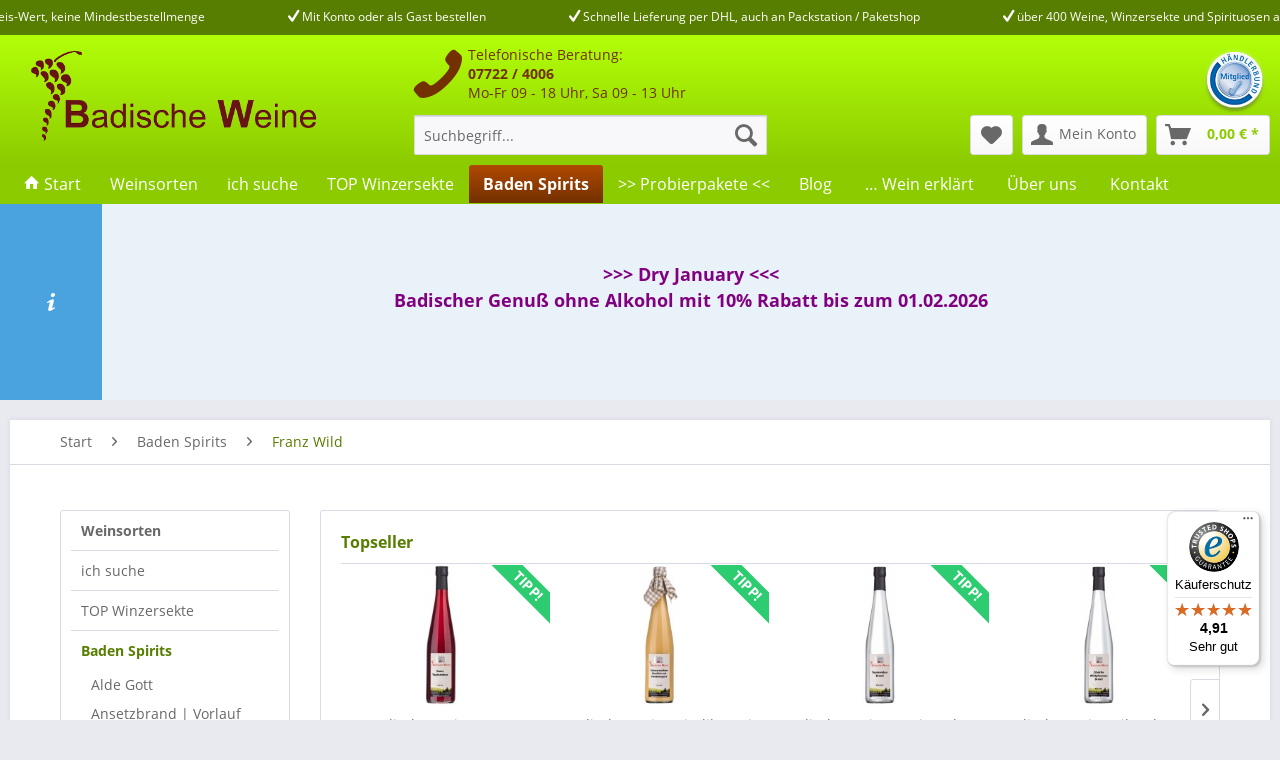

--- FILE ---
content_type: text/html; charset=UTF-8
request_url: https://www.badische-weine.de/baden-spirits/franz-wild/
body_size: 17012
content:
<!DOCTYPE html> <html class="no-js" lang="de" itemscope="itemscope" itemtype="https://schema.org/WebPage"> <head> <meta charset="utf-8"> <meta name="author" content="" /> <meta name="robots" content="index,follow" /> <meta name="revisit-after" content="15 days" /> <meta name="keywords" content="" /> <meta name="description" content="" /> <meta property="og:type" content="product.group" /> <meta property="og:site_name" content="Badische-Weine" /> <meta property="og:title" content="Franz Wild" /> <meta property="og:description" content="" /> <meta name="twitter:card" content="product" /> <meta name="twitter:site" content="Badische-Weine" /> <meta name="twitter:title" content="Franz Wild" /> <meta name="twitter:description" content="" /> <meta property="og:image" content="https://www.badische-weine.de/media/image/d2/29/66/badischeweine_logo_neu.png" /> <meta name="twitter:image" content="https://www.badische-weine.de/media/image/d2/29/66/badischeweine_logo_neu.png" /> <meta itemprop="copyrightHolder" content="Badische-Weine" /> <meta itemprop="copyrightYear" content="2014" /> <meta itemprop="isFamilyFriendly" content="True" /> <meta itemprop="image" content="https://www.badische-weine.de/media/image/d2/29/66/badischeweine_logo_neu.png" /> <meta name="viewport" content="width=device-width, initial-scale=1.0"> <meta name="mobile-web-app-capable" content="yes"> <meta name="apple-mobile-web-app-title" content="Badische-Weine"> <meta name="apple-mobile-web-app-capable" content="yes"> <meta name="apple-mobile-web-app-status-bar-style" content="default"> <link rel="apple-touch-icon-precomposed" href="https://www.badische-weine.de/media/image/46/53/42/apple_touch.png"> <link rel="shortcut icon" href="https://www.badische-weine.de/media/unknown/c4/da/bc/favicon2xgkUJt6F20PP.ico"> <meta name="msapplication-navbutton-color" content="#8ccb00" /> <meta name="application-name" content="Badische-Weine" /> <meta name="msapplication-starturl" content="https://www.badische-weine.de/" /> <meta name="msapplication-window" content="width=1024;height=768" /> <meta name="msapplication-TileImage" content="https://www.badische-weine.de/media/image/59/fb/3d/windows.png"> <meta name="msapplication-TileColor" content="#8ccb00"> <meta name="theme-color" content="#8ccb00" /> <link rel="canonical" href="https://www.badische-weine.de/baden-spirits/franz-wild/"/> <title itemprop="name">Franz Wild | Baden Spirits | Badische-Weine </title> <link rel="preload" as="font" crossorigin="crossorigin" type="font/woff" href="/themes/Frontend/Responsive/frontend/_public/src/fonts/shopware.woff2"> <link href="/web/cache/1763978979_773cf02cd06b9e5acc1cdbe3100f256c.css" media="all" rel="stylesheet" type="text/css" /> <style> .footer-main .footer--column.is--last .column--headline, .footer-main .footer--column.is--last .column--content { display:none; } @media screen and (min-width: 48em) { .footer-main .footer--column { width: 30%; } .footer-main .footer--column.is--last { width: 10%; } } </style> </head> <body class=" is--ctl-listing is--act-index " > <script src="https://consenttool.haendlerbund.de/app.js?apiKey=effb99a165cb6a9eab25b8abb235dd0026188e586b296908&amp;domain=f9bdd83&amp;lang=de_DE" referrerpolicy="origin"></script> <div data-paypalUnifiedMetaDataContainer="true" data-paypalUnifiedRestoreOrderNumberUrl="https://www.badische-weine.de/widgets/PaypalUnifiedOrderNumber/restoreOrderNumber" class="is--hidden"> </div> <div class="t--topbar simple-marquee-container" style="padding-bottom: 5px; padding-top: 5px; text-align:center; height: 35px;"> <div class="marquee"> <ul class="customList marquee-content-items"> <li class="listitem"><i class="icon--check"></i> Preis-Wert, keine Mindestbestellmenge</li> <li class="listitem"><i class="icon--check"></i> Mit Konto oder als Gast bestellen</li> <li class="listitem"><i class="icon--check"></i> Schnelle Lieferung per DHL, auch an Packstation / Paketshop</li> <li class="listitem"><i class="icon--check"></i> über 400 Weine, Winzersekte und Spirituosen auf Lager</li> <li class="listitem"><i class="icon--check"></i> Versand in alle EU Mitgliedstaaten</li> <li class="listitem"><i class="icon--check"></i> Versand ab eigenem Lager und >>NICHT<< vom jeweiligen Erzeuger</li> </ul> </div> </div> <div class="page-wrap"> <noscript class="noscript-main"> <div class="alert is--warning"> <div class="alert--icon"> <i class="icon--element icon--warning"></i> </div> <div class="alert--content"> Um Badische-Weine in vollem Umfang nutzen zu k&ouml;nnen, empfehlen wir Ihnen Javascript in Ihrem Browser zu aktiveren. </div> </div> </noscript> <header class="header-main"> <div class="top-bar"> <div class="container block-group"> <nav class="top-bar--navigation block" role="menubar">   <div class="navigation--entry entry--compare is--hidden" role="menuitem" aria-haspopup="true" data-drop-down-menu="true">   </div> </nav> </div> </div> <div class="container header--navigation"> <div class="logo-main block-group" role="banner"> <div class="logo--shop block"> <a class="logo--link" href="https://www.badische-weine.de/" title="Badische-Weine - zur Startseite wechseln"> <picture> <source srcset="https://www.badische-weine.de/media/image/d2/29/66/badischeweine_logo_neu.png" media="(min-width: 78.75em)"> <source srcset="https://www.badische-weine.de/media/image/d2/29/66/badischeweine_logo_neu.png" media="(min-width: 64em)"> <source srcset="https://www.badische-weine.de/media/image/d2/29/66/badischeweine_logo_neu.png" media="(min-width: 48em)"> <img srcset="https://www.badische-weine.de/media/image/d2/29/66/badischeweine_logo_neu.png" alt="Badische-Weine - zur Startseite wechseln" /> </picture> </a> </div> </div> <div class="before-shop-navigation"> <div class="phone-support"> <i class="icon--phone"></i> <div class="phone-support-text"> Telefonische Beratung:<br> <strong><a href="tel:077224006">07722 / 4006</a></strong><br>Mo-Fr 09 - 18 Uhr, Sa 09 - 13 Uhr <br> </div> </div> <div class="haendlerbund"> <a href="https://www.haendlerbund.de/de" target="_blank" rel="nofollow noopener"> <img src="/themes/Frontend/BadischeWeine/frontend/_public/src/img/hbm.png"> <a/> </div> </div> <nav class="shop--navigation block-group"> <ul class="navigation--list block-group" role="menubar"> <li class="navigation--entry entry--menu-left" role="menuitem"> <a class="entry--link entry--trigger btn is--icon-left" href="#offcanvas--left" data-offcanvas="true" data-offCanvasSelector=".sidebar-main" aria-label="Menü"> <i class="icon--menu"></i> Menü </a> </li> <li class="navigation--entry entry--search" role="menuitem" data-search="true" aria-haspopup="true" data-minLength="3"> <a class="btn entry--link entry--trigger" href="#show-hide--search" title="Suche anzeigen / schließen" aria-label="Suche anzeigen / schließen"> <i class="icon--search"></i> <span class="search--display">Suchen</span> </a> <form action="/search" method="get" class="main-search--form"> <input type="search" name="sSearch" aria-label="Suchbegriff..." class="main-search--field" autocomplete="off" autocapitalize="off" placeholder="Suchbegriff..." maxlength="30" /> <button type="submit" class="main-search--button" aria-label="Suchen"> <i class="icon--search"></i> <span class="main-search--text">Suchen</span> </button> <div class="form--ajax-loader">&nbsp;</div> </form> <div class="main-search--results"></div> </li>  <li class="navigation--entry entry--notepad" role="menuitem"> <a href="https://www.badische-weine.de/note" title="Merkzettel" aria-label="Merkzettel" class="btn"> <i class="icon--heart"></i> </a> </li> <li class="navigation--entry entry--account" role="menuitem" data-offcanvas="true" data-offCanvasSelector=".account--dropdown-navigation"> <a href="https://www.badische-weine.de/account" title="Mein Konto" aria-label="Mein Konto" class="btn is--icon-left entry--link account--link"> <i class="icon--account"></i> <span class="account--display"> Mein Konto </span> </a> </li> <li class="navigation--entry entry--cart" role="menuitem"> <a class="btn is--icon-left cart--link" href="https://www.badische-weine.de/checkout/cart" title="Warenkorb" aria-label="Warenkorb"> <span class="cart--display"> Warenkorb </span> <span class="badge is--primary is--minimal cart--quantity is--hidden">0</span> <i class="icon--basket"></i> <span class="cart--amount"> 0,00&nbsp;&euro; * </span> </a> <div class="ajax-loader">&nbsp;</div> </li>  </ul> </nav> <div class="container--ajax-cart" data-collapse-cart="true" data-displayMode="offcanvas"></div> </div> </header> <nav class="navigation-main"> <div class="container" data-menu-scroller="true" data-listSelector=".navigation--list.container" data-viewPortSelector=".navigation--list-wrapper"> <div class="navigation--list-wrapper"> <ul class="navigation--list container" role="menubar" itemscope="itemscope" itemtype="https://schema.org/SiteNavigationElement"> <li class="navigation--entry is--home" role="menuitem"> <a class="navigation--link is--first" href="https://www.badische-weine.de/" title="Start" aria-label="Start" itemprop="url"> <span itemprop="name"><i class="icon--house"></i> Start</span> </a> </li><li class="navigation--entry" role="menuitem"><a class="navigation--link" href="https://www.badische-weine.de/weinsorten/" title="Weinsorten" aria-label="Weinsorten" itemprop="url"><span itemprop="name">Weinsorten</span></a></li><li class="navigation--entry" role="menuitem"><a class="navigation--link" href="https://www.badische-weine.de/ich-suche/" title="ich suche" aria-label="ich suche" itemprop="url"><span itemprop="name">ich suche</span></a></li><li class="navigation--entry" role="menuitem"><a class="navigation--link" href="https://www.badische-weine.de/top-winzersekte/" title="TOP Winzersekte" aria-label="TOP Winzersekte" itemprop="url"><span itemprop="name">TOP Winzersekte</span></a></li><li class="navigation--entry is--active" role="menuitem"><a class="navigation--link is--active" href="https://www.badische-weine.de/baden-spirits/" title="Baden Spirits" aria-label="Baden Spirits" itemprop="url"><span itemprop="name">Baden Spirits</span></a></li><li class="navigation--entry" role="menuitem"><a class="navigation--link" href="https://www.badische-weine.de/cat/index/sCategory/31" title=">> Probierpakete <<" aria-label=">> Probierpakete <<" itemprop="url"><span itemprop="name">>> Probierpakete <<</span></a></li><li class="navigation--entry" role="menuitem"><a class="navigation--link" href="https://www.badische-weine.de/blog/" title="Blog" aria-label="Blog" itemprop="url"><span itemprop="name">Blog</span></a></li> <li class="navigation--entry " role="menuitem"> <a class="navigation--link" href="https://www.badische-weine.de/wein-abc" title="… Wein erklärt" itemprop="url"> <span itemprop="name">… Wein erklärt</span> </a> </li> <li class="navigation--entry " role="menuitem"> <a class="navigation--link" href="https://www.badische-weine.de/ueber-uns" title="Über uns" itemprop="url"> <span itemprop="name">Über uns</span> </a> </li> <li class="navigation--entry " role="menuitem"> <a class="navigation--link" href="https://www.badische-weine.de/kontaktformular" title="Kontakt" itemprop="url"> <span itemprop="name">Kontakt</span> </a> </li> </ul> </div> <div class="advanced-menu" data-advanced-menu="true" data-hoverDelay="250"> <div class="menu--container"> <div class="button-container"> <a href="https://www.badische-weine.de/weinsorten/" class="button--category" aria-label="Zur Kategorie Weinsorten" title="Zur Kategorie Weinsorten"> <i class="icon--arrow-right"></i> Zur Kategorie Weinsorten </a> <span class="button--close"> <i class="icon--cross"></i> </span> </div> <div class="content--wrapper has--content"> <ul class="menu--list menu--level-0 columns--4" style="width: 100%;"> <li class="menu--list-item item--level-0" style="width: 100%"> <a href="https://www.badische-weine.de/weinsorten/alkoholfreier-genuss/" class="menu--list-item-link" aria-label="alkoholfreier Genuß" title="alkoholfreier Genuß">alkoholfreier Genuß</a> </li> <li class="menu--list-item item--level-0" style="width: 100%"> <a href="https://www.badische-weine.de/weinsorten/neu-im-sortiment/" class="menu--list-item-link" aria-label="NEU im Sortiment" title="NEU im Sortiment">NEU im Sortiment</a> </li> <li class="menu--list-item item--level-0" style="width: 100%"> <a href="https://www.badische-weine.de/weinsorten/gluehwein/" class="menu--list-item-link" aria-label="&gt;&gt; Glühwein &lt;&lt;" title="&gt;&gt; Glühwein &lt;&lt;">>> Glühwein <<</a> </li> <li class="menu--list-item item--level-0" style="width: 100%"> <a href="https://www.badische-weine.de/weinsorten/auxerrois/" class="menu--list-item-link" aria-label="Auxerrois" title="Auxerrois">Auxerrois</a> </li> <li class="menu--list-item item--level-0" style="width: 100%"> <a href="https://www.badische-weine.de/weinsorten/barrique-weine/" class="menu--list-item-link" aria-label="Barrique Weine" title="Barrique Weine">Barrique Weine</a> </li> <li class="menu--list-item item--level-0" style="width: 100%"> <a href="https://www.badische-weine.de/weinsorten/beeren-trockenbeerenauslese/" class="menu--list-item-link" aria-label="Beeren &amp; Trockenbeerenauslese" title="Beeren &amp; Trockenbeerenauslese">Beeren & Trockenbeerenauslese</a> </li> <li class="menu--list-item item--level-0" style="width: 100%"> <a href="https://www.badische-weine.de/weinsorten/cabernet-sauvignon/" class="menu--list-item-link" aria-label="Cabernet Sauvignon" title="Cabernet Sauvignon">Cabernet Sauvignon</a> </li> <li class="menu--list-item item--level-0" style="width: 100%"> <a href="https://www.badische-weine.de/weinsorten/chardonnay/" class="menu--list-item-link" aria-label="Chardonnay" title="Chardonnay">Chardonnay</a> </li> <li class="menu--list-item item--level-0" style="width: 100%"> <a href="https://www.badische-weine.de/weinsorten/chasslie-chasselas/" class="menu--list-item-link" aria-label="Chasslie | Chasselas" title="Chasslie | Chasselas">Chasslie | Chasselas</a> </li> <li class="menu--list-item item--level-0" style="width: 100%"> <a href="https://www.badische-weine.de/weinsorten/cuvees/" class="menu--list-item-link" aria-label="Cuvées" title="Cuvées">Cuvées</a> </li> <li class="menu--list-item item--level-0" style="width: 100%"> <a href="https://www.badische-weine.de/weinsorten/eiswein/" class="menu--list-item-link" aria-label="Eiswein" title="Eiswein">Eiswein</a> </li> <li class="menu--list-item item--level-0" style="width: 100%"> <a href="https://www.badische-weine.de/weinsorten/gewuerztraminer-traminer/" class="menu--list-item-link" aria-label="Gewürztraminer | Traminer" title="Gewürztraminer | Traminer">Gewürztraminer | Traminer</a> </li> <li class="menu--list-item item--level-0" style="width: 100%"> <a href="https://www.badische-weine.de/weinsorten/grauer-burgunder/" class="menu--list-item-link" aria-label="Grauer Burgunder" title="Grauer Burgunder">Grauer Burgunder</a> </li> <li class="menu--list-item item--level-0" style="width: 100%"> <a href="https://www.badische-weine.de/weinsorten/gutedel/" class="menu--list-item-link" aria-label="Gutedel" title="Gutedel">Gutedel</a> </li> <li class="menu--list-item item--level-0" style="width: 100%"> <a href="https://www.badische-weine.de/weinsorten/lagrein-aus-baden/" class="menu--list-item-link" aria-label="Lagrein aus Baden" title="Lagrein aus Baden">Lagrein aus Baden</a> </li> <li class="menu--list-item item--level-0" style="width: 100%"> <a href="https://www.badische-weine.de/weinsorten/merlot/" class="menu--list-item-link" aria-label="Merlot" title="Merlot">Merlot</a> </li> <li class="menu--list-item item--level-0" style="width: 100%"> <a href="https://www.badische-weine.de/weinsorten/mueller-thurgau/" class="menu--list-item-link" aria-label="Müller-Thurgau" title="Müller-Thurgau">Müller-Thurgau</a> </li> <li class="menu--list-item item--level-0" style="width: 100%"> <a href="https://www.badische-weine.de/weinsorten/muskateller/" class="menu--list-item-link" aria-label="Muskateller" title="Muskateller">Muskateller</a> </li> <li class="menu--list-item item--level-0" style="width: 100%"> <a href="https://www.badische-weine.de/weinsorten/nebbiolo/" class="menu--list-item-link" aria-label="Nebbiolo" title="Nebbiolo">Nebbiolo</a> </li> <li class="menu--list-item item--level-0" style="width: 100%"> <a href="https://www.badische-weine.de/weinsorten/pinot-blanc/" class="menu--list-item-link" aria-label="Pinot Blanc" title="Pinot Blanc">Pinot Blanc</a> </li> <li class="menu--list-item item--level-0" style="width: 100%"> <a href="https://www.badische-weine.de/weinsorten/pinot-noir/" class="menu--list-item-link" aria-label="Pinot Noir" title="Pinot Noir">Pinot Noir</a> </li> <li class="menu--list-item item--level-0" style="width: 100%"> <a href="https://www.badische-weine.de/weinsorten/pinot-noir-blanc-de-noir/" class="menu--list-item-link" aria-label="Pinot Noir Blanc de Noir" title="Pinot Noir Blanc de Noir">Pinot Noir Blanc de Noir</a> </li> <li class="menu--list-item item--level-0" style="width: 100%"> <a href="https://www.badische-weine.de/weinsorten/riesling/" class="menu--list-item-link" aria-label="Riesling" title="Riesling">Riesling</a> </li> <li class="menu--list-item item--level-0" style="width: 100%"> <a href="https://www.badische-weine.de/weinsorten/rivaner/" class="menu--list-item-link" aria-label="Rivaner" title="Rivaner">Rivaner</a> </li> <li class="menu--list-item item--level-0" style="width: 100%"> <a href="https://www.badische-weine.de/weinsorten/rose/" class="menu--list-item-link" aria-label="Rosé" title="Rosé">Rosé</a> </li> <li class="menu--list-item item--level-0" style="width: 100%"> <a href="https://www.badische-weine.de/weinsorten/rulaender/" class="menu--list-item-link" aria-label="Ruländer" title="Ruländer">Ruländer</a> </li> <li class="menu--list-item item--level-0" style="width: 100%"> <a href="https://www.badische-weine.de/weinsorten/sauvignon-blanc/" class="menu--list-item-link" aria-label="Sauvignon blanc" title="Sauvignon blanc">Sauvignon blanc</a> </li> <li class="menu--list-item item--level-0" style="width: 100%"> <a href="https://www.badische-weine.de/weinsorten/scheurebe/" class="menu--list-item-link" aria-label="Scheurebe" title="Scheurebe">Scheurebe</a> </li> <li class="menu--list-item item--level-0" style="width: 100%"> <a href="https://www.badische-weine.de/weinsorten/silvaner/" class="menu--list-item-link" aria-label="Silvaner" title="Silvaner">Silvaner</a> </li> <li class="menu--list-item item--level-0" style="width: 100%"> <a href="https://www.badische-weine.de/weinsorten/spaetburg.-rotwein/" class="menu--list-item-link" aria-label="Spätburg. Rotwein" title="Spätburg. Rotwein">Spätburg. Rotwein</a> </li> <li class="menu--list-item item--level-0" style="width: 100%"> <a href="https://www.badische-weine.de/weinsorten/spaetburg.-weissherbst/" class="menu--list-item-link" aria-label="Spätburg. Weißherbst" title="Spätburg. Weißherbst">Spätburg. Weißherbst</a> </li> <li class="menu--list-item item--level-0" style="width: 100%"> <a href="https://www.badische-weine.de/weinsorten/syrah-shiraz/" class="menu--list-item-link" aria-label="Syrah | Shiraz" title="Syrah | Shiraz">Syrah | Shiraz</a> </li> <li class="menu--list-item item--level-0" style="width: 100%"> <a href="https://www.badische-weine.de/weinsorten/weisser-burgunder/" class="menu--list-item-link" aria-label="Weißer Burgunder" title="Weißer Burgunder">Weißer Burgunder</a> </li> </ul> </div> </div> <div class="menu--container"> <div class="button-container"> <a href="https://www.badische-weine.de/ich-suche/" class="button--category" aria-label="Zur Kategorie ich suche" title="Zur Kategorie ich suche"> <i class="icon--arrow-right"></i> Zur Kategorie ich suche </a> <span class="button--close"> <i class="icon--cross"></i> </span> </div> <div class="content--wrapper has--teaser"> <div class="menu--teaser" style="width: 100%;"> <div class="teaser--headline">Wein und Essen - Finden Sie den passenden Wein</div> <div class="teaser--text"> „Eine Mahlzeit ohne Wein ist wie ein Tag ohne Sonne.“ Doch nicht jeder Wein passt zu jeder Mahlzeit. Deshalb haben wir Ihnen einige Empfehlungen zusammengestellt. Um diese abzurufen wählen Sie bitte links im Menü Ihre gewünschte Speise aus.... <a class="teaser--text-link" href="https://www.badische-weine.de/ich-suche/" aria-label="mehr erfahren" title="mehr erfahren"> mehr erfahren </a> </div> </div> </div> </div> <div class="menu--container"> <div class="button-container"> <a href="https://www.badische-weine.de/top-winzersekte/" class="button--category" aria-label="Zur Kategorie TOP Winzersekte" title="Zur Kategorie TOP Winzersekte"> <i class="icon--arrow-right"></i> Zur Kategorie TOP Winzersekte </a> <span class="button--close"> <i class="icon--cross"></i> </span> </div> <div class="content--wrapper has--teaser"> <div class="menu--teaser" style="width: 100%;"> <div class="teaser--headline">Champagner? Nö, lieber einen badischen Winzersekt...</div> <div class="teaser--text"> Es muß nicht immer Champus sein. Was badische Kellermeister und Winzer auf den Markt bringen braucht sich vor keinem internationalen Vergleich scheuen. Sei es ein Cremant, ein reinrassiger Noblingsekt, ein Sauvignon blanc "Brut Nature" oder... <a class="teaser--text-link" href="https://www.badische-weine.de/top-winzersekte/" aria-label="mehr erfahren" title="mehr erfahren"> mehr erfahren </a> </div> </div> </div> </div> <div class="menu--container"> <div class="button-container"> <a href="https://www.badische-weine.de/baden-spirits/" class="button--category" aria-label="Zur Kategorie Baden Spirits" title="Zur Kategorie Baden Spirits"> <i class="icon--arrow-right"></i> Zur Kategorie Baden Spirits </a> <span class="button--close"> <i class="icon--cross"></i> </span> </div> <div class="content--wrapper has--content has--teaser"> <ul class="menu--list menu--level-0 columns--2" style="width: 50%;"> <li class="menu--list-item item--level-0" style="width: 100%"> <a href="https://www.badische-weine.de/baden-spirits/alde-gott/" class="menu--list-item-link" aria-label="Alde Gott" title="Alde Gott">Alde Gott</a> </li> <li class="menu--list-item item--level-0" style="width: 100%"> <a href="https://www.badische-weine.de/baden-spirits/ansetzbrand-vorlauf/" class="menu--list-item-link" aria-label="Ansetzbrand | Vorlauf" title="Ansetzbrand | Vorlauf">Ansetzbrand | Vorlauf</a> </li> <li class="menu--list-item item--level-0" style="width: 100%"> <a href="https://www.badische-weine.de/baden-spirits/maria-herp/" class="menu--list-item-link" aria-label="Maria Herp" title="Maria Herp">Maria Herp</a> </li> <li class="menu--list-item item--level-0" style="width: 100%"> <a href="https://www.badische-weine.de/baden-spirits/franz-wild/" class="menu--list-item-link" aria-label="Franz Wild" title="Franz Wild">Franz Wild</a> </li> </ul> <div class="menu--delimiter" style="right: 50%;"></div> <div class="menu--teaser" style="width: 50%;"> <div class="teaser--headline">Beste Brände und Geiste aus Baden</div> <div class="teaser--text"> Das Sprichwort "Schnaps ist Schnaps" stimmt so nicht ganz. Es gibt ihn sehr wohl den gewissen Unterschied beim Schnaps. Wir haben über Jahre hinweg die besonderen Perlen der badischen Destillateure gesucht und mit diesen Produkten wohl auch... <a class="teaser--text-link" href="https://www.badische-weine.de/baden-spirits/" aria-label="mehr erfahren" title="mehr erfahren"> mehr erfahren </a> </div> </div> </div> </div> <div class="menu--container"> <div class="button-container"> <a href="https://www.badische-weine.de/cat/index/sCategory/31" class="button--category" aria-label="Zur Kategorie &gt;&gt; Probierpakete &lt;&lt;" title="Zur Kategorie &gt;&gt; Probierpakete &lt;&lt;"> <i class="icon--arrow-right"></i> Zur Kategorie >> Probierpakete << </a> <span class="button--close"> <i class="icon--cross"></i> </span> </div> <div class="content--wrapper has--teaser"> <div class="menu--teaser" style="width: 100%;"> <div class="teaser--headline">Probierpakete</div> <div class="teaser--text"> Sie haben die Qual der Wahl? kein Problem für uns. Vertrauen Sie unserer jahrzehntelangen Erfahrung. Nur Weine, welche wir selbst verkostet haben, finden sich in unseren Probierpakten wieder. Praktisch als eine "Vistenkarte aus Baden" exclusiv... <a class="teaser--text-link" href="https://www.badische-weine.de/cat/index/sCategory/31" aria-label="mehr erfahren" title="mehr erfahren"> mehr erfahren </a> </div> </div> </div> </div> <div class="menu--container"> <div class="button-container"> <a href="https://www.badische-weine.de/blog/" class="button--category" aria-label="Zur Kategorie Blog" title="Zur Kategorie Blog"> <i class="icon--arrow-right"></i> Zur Kategorie Blog </a> <span class="button--close"> <i class="icon--cross"></i> </span> </div> </div> </div> </div> </nav> <div class="alert is--info"> <div class="alert--icon"> <i class="icon--element icon--info"></i> </div> <div class="alert--content"> <div align="center"><br><div align="center"><div align="center"><div align="center"><br><div align="center"><font color="800080"><b style="font-size: large;">&gt;&gt;&gt; Dry January &lt;&lt;&lt;</b></font></div><div align="center"><font color="800080"><b style="font-size: large;">Badischer Genuß ohne Alkohol mit 10% Rabatt bis zum 01.02.2026</b></font></div><div align="center"><br></div><div align="center"><font color="800080"><b style="font-size: large;"><br></b></font></div></div></div></div><div align="center"><font color="800080"><b style="font-size: large;"><br></b></font></div></div> </div> </div> <section class=" content-main container block-group"> <nav class="content--breadcrumb block"> <ul class="breadcrumb--list" role="menu" itemscope itemtype="https://schema.org/BreadcrumbList"> <li class="breadcrumb--entry" itemprop="itemListElement" itemscope itemtype="http://schema.org/ListItem"> <a class="breadcrumb--link" href="https://www.badische-weine.de/" title="Start" itemprop="item"> <link itemprop="url" href="https://www.badische-weine.de/" /> <span class="breadcrumb--title" itemprop="name">Start</span> </a> </li> <li class="breadcrumb--separator"> <i class="icon--arrow-right"></i> </li> <li role="menuitem" class="breadcrumb--entry" itemprop="itemListElement" itemscope itemtype="https://schema.org/ListItem"> <a class="breadcrumb--link" href="https://www.badische-weine.de/baden-spirits/" title="Baden Spirits" itemprop="item"> <link itemprop="url" href="https://www.badische-weine.de/baden-spirits/" /> <span class="breadcrumb--title" itemprop="name">Baden Spirits</span> </a> <meta itemprop="position" content="0" /> </li> <li role="none" class="breadcrumb--separator"> <i class="icon--arrow-right"></i> </li> <li role="menuitem" class="breadcrumb--entry is--active" itemprop="itemListElement" itemscope itemtype="https://schema.org/ListItem"> <a class="breadcrumb--link" href="https://www.badische-weine.de/baden-spirits/franz-wild/" title="Franz Wild" itemprop="item"> <link itemprop="url" href="https://www.badische-weine.de/baden-spirits/franz-wild/" /> <span class="breadcrumb--title" itemprop="name">Franz Wild</span> </a> <meta itemprop="position" content="1" /> </li> </ul> </nav> <div class="content-main--inner"> <aside class="sidebar-main off-canvas"> <div class="navigation--smartphone"> <ul class="navigation--list "> <li class="navigation--entry entry--close-off-canvas"> <a href="#close-categories-menu" title="Menü schließen" class="navigation--link"> Menü schließen <i class="icon--arrow-right"></i> </a> </li> </ul> <div class="mobile--switches">   </div> </div> <div class="sidebar--categories-wrapper" data-subcategory-nav="true" data-mainCategoryId="3" data-categoryId="62" data-fetchUrl="/widgets/listing/getCategory/categoryId/62"> <div class="categories--headline navigation--headline"> Kategorien </div> <div class="sidebar--categories-navigation"> <ul class="sidebar--navigation categories--navigation navigation--list is--drop-down is--level0 is--rounded" role="menu"> <li class="navigation--entry has--sub-children" role="menuitem"> <a class="navigation--link link--go-forward" href="https://www.badische-weine.de/weinsorten/" data-categoryId="4" data-fetchUrl="/widgets/listing/getCategory/categoryId/4" title="Weinsorten"> Weinsorten <span class="is--icon-right"> <i class="icon--arrow-right"></i> </span> </a> </li> <li class="navigation--entry" role="menuitem"> <a class="navigation--link" href="https://www.badische-weine.de/ich-suche/" data-categoryId="32" data-fetchUrl="/widgets/listing/getCategory/categoryId/32" title="ich suche"> ich suche </a> </li> <li class="navigation--entry" role="menuitem"> <a class="navigation--link" href="https://www.badische-weine.de/top-winzersekte/" data-categoryId="5" data-fetchUrl="/widgets/listing/getCategory/categoryId/5" title="TOP Winzersekte"> TOP Winzersekte </a> </li> <li class="navigation--entry is--active has--sub-categories has--sub-children" role="menuitem"> <a class="navigation--link is--active has--sub-categories link--go-forward" href="https://www.badische-weine.de/baden-spirits/" data-categoryId="6" data-fetchUrl="/widgets/listing/getCategory/categoryId/6" title="Baden Spirits"> Baden Spirits <span class="is--icon-right"> <i class="icon--arrow-right"></i> </span> </a> <ul class="sidebar--navigation categories--navigation navigation--list is--level1 is--rounded" role="menu"> <li class="navigation--entry" role="menuitem"> <a class="navigation--link" href="https://www.badische-weine.de/baden-spirits/alde-gott/" data-categoryId="64" data-fetchUrl="/widgets/listing/getCategory/categoryId/64" title="Alde Gott"> Alde Gott </a> </li> <li class="navigation--entry" role="menuitem"> <a class="navigation--link" href="https://www.badische-weine.de/baden-spirits/ansetzbrand-vorlauf/" data-categoryId="63" data-fetchUrl="/widgets/listing/getCategory/categoryId/63" title="Ansetzbrand | Vorlauf"> Ansetzbrand | Vorlauf </a> </li> <li class="navigation--entry" role="menuitem"> <a class="navigation--link" href="https://www.badische-weine.de/baden-spirits/maria-herp/" data-categoryId="61" data-fetchUrl="/widgets/listing/getCategory/categoryId/61" title="Maria Herp"> Maria Herp </a> </li> <li class="navigation--entry is--active" role="menuitem"> <a class="navigation--link is--active" href="https://www.badische-weine.de/baden-spirits/franz-wild/" data-categoryId="62" data-fetchUrl="/widgets/listing/getCategory/categoryId/62" title="Franz Wild"> Franz Wild </a> </li> </ul> </li> <li class="navigation--entry" role="menuitem"> <a class="navigation--link" href="https://www.badische-weine.de/cat/index/sCategory/31" data-categoryId="31" data-fetchUrl="/widgets/listing/getCategory/categoryId/31" title="&gt;&gt; Probierpakete &lt;&lt;"> >> Probierpakete << </a> </li> <li class="navigation--entry" role="menuitem"> <a class="navigation--link" href="https://www.badische-weine.de/sonderposten/" data-categoryId="47" data-fetchUrl="/widgets/listing/getCategory/categoryId/47" title="&gt;&gt; SONDERPOSTEN &lt;&lt;"> >> SONDERPOSTEN << </a> </li> <li class="navigation--entry" role="menuitem"> <a class="navigation--link" href="https://www.badische-weine.de/blog/" data-categoryId="30" data-fetchUrl="/widgets/listing/getCategory/categoryId/30" title="Blog"> Blog </a> </li> </ul> </div> <div class="shop-sites--container is--rounded"> <div class="shop-sites--headline navigation--headline"> Informationen </div> <ul class="shop-sites--navigation sidebar--navigation navigation--list is--drop-down is--level0" role="menu"> <li class="navigation--entry" role="menuitem"> <a class="navigation--link link--go-forward" href="https://www.badische-weine.de/wein-abc" title="… Wein erklärt" data-categoryId="46" data-fetchUrl="/widgets/listing/getCustomPage/pageId/46" > … Wein erklärt <span class="is--icon-right"> <i class="icon--arrow-right"></i> </span> </a> </li> <li class="navigation--entry" role="menuitem"> <a class="navigation--link" href="https://www.badische-weine.de/ueber-uns" title="Über uns" data-categoryId="9" data-fetchUrl="/widgets/listing/getCustomPage/pageId/9" > Über uns </a> </li> <li class="navigation--entry" role="menuitem"> <a class="navigation--link" href="https://www.badische-weine.de/kontaktformular" title="Kontakt" data-categoryId="1" data-fetchUrl="/widgets/listing/getCustomPage/pageId/1" target="_self"> Kontakt </a> </li> <li class="navigation--entry" role="menuitem"> <a class="navigation--link" href="https://www.badische-weine.de/widerrufsrecht" title="Widerrufsrecht" data-categoryId="8" data-fetchUrl="/widgets/listing/getCustomPage/pageId/8" > Widerrufsrecht </a> </li> <li class="navigation--entry" role="menuitem"> <a class="navigation--link" href="https://www.badische-weine.de/agb-kundeninformation" title="AGB - Kundeninformation" data-categoryId="4" data-fetchUrl="/widgets/listing/getCustomPage/pageId/4" > AGB - Kundeninformation </a> </li> <li class="navigation--entry" role="menuitem"> <a class="navigation--link" href="https://www.badische-weine.de/impressum" title="Impressum" data-categoryId="3" data-fetchUrl="/widgets/listing/getCustomPage/pageId/3" > Impressum </a> </li> <li class="navigation--entry" role="menuitem"> <a class="navigation--link" href="https://www.badische-weine.de/versand-und-zahlungsbedingungen" title="Versand und Zahlungsbedingungen" data-categoryId="6" data-fetchUrl="/widgets/listing/getCustomPage/pageId/6" > Versand und Zahlungsbedingungen </a> </li> <li class="navigation--entry" role="menuitem"> <a class="navigation--link" href="https://www.badische-weine.de/datenschutz" title="Datenschutz" data-categoryId="7" data-fetchUrl="/widgets/listing/getCustomPage/pageId/7" > Datenschutz </a> </li> </ul> </div> </div> </aside> <div class="content--wrapper"> <div class="content listing--content"> <div class="promotion-notices has-listing-scope has-beforeCmsContent-position"> </div> <div class="promotion-notices has-listing-scope has-afterCmsContent-position"> </div>  <div class="topseller panel has--border is--rounded"> <div class="topseller--title panel--title is--underline"> Topseller </div> <div class="product-slider topseller--content panel--body" data-product-slider="true"> <div class="product-slider--container"> <div class="product-slider--item"> <div class="product--box box--slider" data-page-index="" data-ordernumber="74360" data-category-id=""> <div class="box--content is--rounded"> <div class="product--badges"> <div class="product--badge badge--recommend"> TIPP! </div> </div> <div class="product--info"> <a href="https://www.badische-weine.de/baden-spirits/franz-wild/74/badische-weine-roter-topinambur-38-vol." title="Badische-Weine Roter Topinambur 38% Vol." class="product--image" > <span class="image--element"> <span class="image--media"> <img srcset="https://www.badische-weine.de/media/image/7c/95/90/Duffner-0-70-roter-topi_fertig_200x200.jpg, https://www.badische-weine.de/media/image/d3/eb/c7/Duffner-0-70-roter-topi_fertig_200x200@2x.jpg 2x" alt="Badische-Weine Roter Topinambur 38% Vol." data-extension="jpg" title="Badische-Weine Roter Topinambur 38% Vol." /> </span> </span> </a> <a href="https://www.badische-weine.de/baden-spirits/franz-wild/74/badische-weine-roter-topinambur-38-vol." class="product--title" title="Badische-Weine Roter Topinambur 38% Vol."> Badische-Weine Roter Topinambur 38% Vol. </a> <div class="product--price-info"> <div class="price--unit"> <span class="price--label label--purchase-unit is--bold is--nowrap"> Inhalt </span> <span class="is--nowrap"> 0.7 Liter </span> <span class="is--nowrap"> (Grundpreis 21,36&nbsp;&euro; * / 1 Liter) </span> </div> <div class="product--price"> <span class="price--default is--nowrap"> 14,95&nbsp;&euro; * </span> </div> </div> </div> </div> </div> </div> <div class="product-slider--item"> <div class="product--box box--slider" data-page-index="" data-ordernumber="74280" data-category-id=""> <div class="box--content is--rounded"> <div class="product--badges"> <div class="product--badge badge--recommend"> TIPP! </div> </div> <div class="product--info"> <a href="https://www.badische-weine.de/baden-spirits/franz-wild/76/badische-weine-eierlikoer-mit-himbeergeist-17" title="Badische-Weine Eierlikör mit Himbeergeist 17%" class="product--image" > <span class="image--element"> <span class="image--media"> <img srcset="https://www.badische-weine.de/media/image/17/03/b6/Eier-Himbeeer_200x200.jpg, https://www.badische-weine.de/media/image/eb/eb/c9/Eier-Himbeeer_200x200@2x.jpg 2x" alt="Badische-Weine Eierlikör mit Himbeergeist 17%" data-extension="jpg" title="Badische-Weine Eierlikör mit Himbeergeist 17%" /> </span> </span> </a> <a href="https://www.badische-weine.de/baden-spirits/franz-wild/76/badische-weine-eierlikoer-mit-himbeergeist-17" class="product--title" title="Badische-Weine Eierlikör mit Himbeergeist 17%"> Badische-Weine Eierlikör mit Himbeergeist 17% </a> <div class="product--price-info"> <div class="price--unit"> <span class="price--label label--purchase-unit is--bold is--nowrap"> Inhalt </span> <span class="is--nowrap"> 0.7 Liter </span> <span class="is--nowrap"> (Grundpreis 21,36&nbsp;&euro; * / 1 Liter) </span> </div> <div class="product--price"> <span class="price--default is--nowrap"> 14,95&nbsp;&euro; * </span> </div> </div> </div> </div> </div> </div> <div class="product-slider--item"> <div class="product--box box--slider" data-page-index="" data-ordernumber="74140" data-category-id=""> <div class="box--content is--rounded"> <div class="product--badges"> <div class="product--badge badge--recommend"> TIPP! </div> </div> <div class="product--info"> <a href="https://www.badische-weine.de/baden-spirits/franz-wild/72/badische-weine-topinambur-weiss-40-vol." title="Badische Weine Topinambur weiß 40% Vol." class="product--image" > <span class="image--element"> <span class="image--media"> <img srcset="https://www.badische-weine.de/media/image/f6/43/3b/Duffner-0-70-Topi_200x200.jpg, https://www.badische-weine.de/media/image/9a/a3/b6/Duffner-0-70-Topi_200x200@2x.jpg 2x" alt="Badische Weine Topinambur weiß 40% Vol." data-extension="jpg" title="Badische Weine Topinambur weiß 40% Vol." /> </span> </span> </a> <a href="https://www.badische-weine.de/baden-spirits/franz-wild/72/badische-weine-topinambur-weiss-40-vol." class="product--title" title="Badische Weine Topinambur weiß 40% Vol."> Badische Weine Topinambur weiß 40% Vol. </a> <div class="product--price-info"> <div class="price--unit"> <span class="price--label label--purchase-unit is--bold is--nowrap"> Inhalt </span> <span class="is--nowrap"> 0.7 Liter </span> <span class="is--nowrap"> (Grundpreis 19,93&nbsp;&euro; * / 1 Liter) </span> </div> <div class="product--price"> <span class="price--default is--nowrap"> 13,95&nbsp;&euro; * </span> </div> </div> </div> </div> </div> </div> <div class="product-slider--item"> <div class="product--box box--slider" data-page-index="" data-ordernumber="74220" data-category-id=""> <div class="box--content is--rounded"> <div class="product--badges"> <div class="product--badge badge--recommend"> TIPP! </div> </div> <div class="product--info"> <a href="https://www.badische-weine.de/baden-spirits/franz-wild/73/badische-weine-zibaertle-40-vol." title="Badische-Weine Zibärtle 40% Vol." class="product--image" > <span class="image--element"> <span class="image--media"> <img srcset="https://www.badische-weine.de/media/image/d6/80/23/ZibartlejWYlQfsKN2BR0_200x200.jpg, https://www.badische-weine.de/media/image/a9/bb/14/ZibartlejWYlQfsKN2BR0_200x200@2x.jpg 2x" alt="Badische-Weine Zibärtle 40% Vol." data-extension="jpg" title="Badische-Weine Zibärtle 40% Vol." /> </span> </span> </a> <a href="https://www.badische-weine.de/baden-spirits/franz-wild/73/badische-weine-zibaertle-40-vol." class="product--title" title="Badische-Weine Zibärtle 40% Vol."> Badische-Weine Zibärtle 40% Vol. </a> <div class="product--price-info"> <div class="price--unit"> <span class="price--label label--purchase-unit is--bold is--nowrap"> Inhalt </span> <span class="is--nowrap"> 0.7 Liter </span> <span class="is--nowrap"> (Grundpreis 34,00&nbsp;&euro; * / 1 Liter) </span> </div> <div class="product--price"> <span class="price--default is--nowrap"> 23,80&nbsp;&euro; * </span> </div> </div> </div> </div> </div> </div> <div class="product-slider--item"> <div class="product--box box--slider" data-page-index="" data-ordernumber="74007" data-category-id=""> <div class="box--content is--rounded"> <div class="product--badges"> <div class="product--badge badge--recommend"> TIPP! </div> </div> <div class="product--info"> <a href="https://www.badische-weine.de/baden-spirits/franz-wild/383/wild-black-forest-whisky-42" title="Wild Black Forest Whisky 42%" class="product--image" > <span class="image--element"> <span class="image--media"> <img srcset="https://www.badische-weine.de/media/image/0a/ed/2f/blackforest_wild_spirits_whisky_500ml_200x200.jpg, https://www.badische-weine.de/media/image/3f/6f/9b/blackforest_wild_spirits_whisky_500ml_200x200@2x.jpg 2x" alt="Wild Black Forest Whisky 42%" data-extension="jpg" title="Wild Black Forest Whisky 42%" /> </span> </span> </a> <a href="https://www.badische-weine.de/baden-spirits/franz-wild/383/wild-black-forest-whisky-42" class="product--title" title="Wild Black Forest Whisky 42%"> Wild Black Forest Whisky 42% </a> <div class="product--price-info"> <div class="price--unit"> <span class="price--label label--purchase-unit is--bold is--nowrap"> Inhalt </span> <span class="is--nowrap"> 0.5 Liter </span> <span class="is--nowrap"> (Grundpreis 79,80&nbsp;&euro; * / 1 Liter) </span> </div> <div class="product--price"> <span class="price--default is--nowrap"> 39,90&nbsp;&euro; * </span> </div> </div> </div> </div> </div> </div> <div class="product-slider--item"> <div class="product--box box--slider" data-page-index="" data-ordernumber="74005" data-category-id=""> <div class="box--content is--rounded"> <div class="product--badges"> <div class="product--badge badge--recommend"> TIPP! </div> </div> <div class="product--info"> <a href="https://www.badische-weine.de/baden-spirits/franz-wild/384/wild-black-forest-rum-42-barrique" title="Wild Black Forest Rum 42% BARRIQUE" class="product--image" > <span class="image--element"> <span class="image--media"> <img srcset="https://www.badische-weine.de/media/image/dd/fd/ab/WildRum-0-5l_13_200x200.jpg, https://www.badische-weine.de/media/image/25/ce/6a/WildRum-0-5l_13_200x200@2x.jpg 2x" alt="Wild Black Forest Rum 42% BARRIQUE" data-extension="jpg" title="Wild Black Forest Rum 42% BARRIQUE" /> </span> </span> </a> <a href="https://www.badische-weine.de/baden-spirits/franz-wild/384/wild-black-forest-rum-42-barrique" class="product--title" title="Wild Black Forest Rum 42% BARRIQUE"> Wild Black Forest Rum 42% BARRIQUE </a> <div class="product--price-info"> <div class="price--unit"> <span class="price--label label--purchase-unit is--bold is--nowrap"> Inhalt </span> <span class="is--nowrap"> 0.5 Liter </span> <span class="is--nowrap"> (Grundpreis 71,00&nbsp;&euro; * / 1 Liter) </span> </div> <div class="product--price"> <span class="price--default is--nowrap"> 35,50&nbsp;&euro; * </span> </div> </div> </div> </div> </div> </div> <div class="product-slider--item"> <div class="product--box box--slider" data-page-index="" data-ordernumber="74006" data-category-id=""> <div class="box--content is--rounded"> <div class="product--badges"> <div class="product--badge badge--recommend"> TIPP! </div> </div> <div class="product--info"> <a href="https://www.badische-weine.de/baden-spirits/franz-wild/385/wild-schwarzwaelder-gin-45" title="Wild Schwarzwälder Gin 45%" class="product--image" > <span class="image--element"> <span class="image--media"> <img srcset="https://www.badische-weine.de/media/image/20/bc/e8/Wild-Gin_0-5l_200x200.jpg, https://www.badische-weine.de/media/image/15/06/68/Wild-Gin_0-5l_200x200@2x.jpg 2x" alt="Wild Schwarzwälder Gin 45%" data-extension="jpg" title="Wild Schwarzwälder Gin 45%" /> </span> </span> </a> <a href="https://www.badische-weine.de/baden-spirits/franz-wild/385/wild-schwarzwaelder-gin-45" class="product--title" title="Wild Schwarzwälder Gin 45%"> Wild Schwarzwälder Gin 45% </a> <div class="product--price-info"> <div class="price--unit"> <span class="price--label label--purchase-unit is--bold is--nowrap"> Inhalt </span> <span class="is--nowrap"> 0.5 Liter </span> <span class="is--nowrap"> (Grundpreis 71,00&nbsp;&euro; * / 1 Liter) </span> </div> <div class="product--price"> <span class="price--default is--nowrap"> 35,50&nbsp;&euro; * </span> </div> </div> </div> </div> </div> </div> <div class="product-slider--item"> <div class="product--box box--slider" data-page-index="" data-ordernumber="74083" data-category-id=""> <div class="box--content is--rounded"> <div class="product--badges"> <div class="product--badge badge--recommend"> TIPP! </div> </div> <div class="product--info"> <a href="https://www.badische-weine.de/weinsorten/gluehwein/540/wild-heisser-uhu-apfel-x-zimt-x-gin" title="Wild Heisser Uhu Apfel x Zimt x Gin" class="product--image" > <span class="image--element"> <span class="image--media"> <img srcset="https://www.badische-weine.de/media/image/5b/9d/e0/Heisser-Uhu-weiss-1x1-1_200x200.webp, https://www.badische-weine.de/media/image/80/43/33/Heisser-Uhu-weiss-1x1-1_200x200@2x.webp 2x" alt="Wild Heisser Uhu Apfel x Zimt x Gin" data-extension="webp" title="Wild Heisser Uhu Apfel x Zimt x Gin" /> </span> </span> </a> <a href="https://www.badische-weine.de/weinsorten/gluehwein/540/wild-heisser-uhu-apfel-x-zimt-x-gin" class="product--title" title="Wild Heisser Uhu Apfel x Zimt x Gin"> Wild Heisser Uhu Apfel x Zimt x Gin </a> <div class="product--price-info"> <div class="price--unit"> <span class="price--label label--purchase-unit is--bold is--nowrap"> Inhalt </span> <span class="is--nowrap"> 1 Liter </span> <span class="is--nowrap"> (Grundpreis 15,90&nbsp;&euro; * / 1 Liter) </span> </div> <div class="product--price"> <span class="price--default is--nowrap"> 15,90&nbsp;&euro; * </span> </div> </div> </div> </div> </div> </div> </div> </div> </div>  <div class="listing--wrapper visible--xl visible--l visible--m visible--s visible--xs"> <div data-listing-actions="true" class="listing--actions is--rounded is--open"> <div class="action--filter-btn"> <a href="#" class="filter--trigger btn is--small" data-filter-trigger="true" data-offcanvas="true" data-offCanvasSelector=".action--filter-options" data-closeButtonSelector=".filter--close-btn"> <i class="icon--filter"></i> Filtern <span class="action--collapse-icon"></span> </a> </div> <form class="action--sort action--content block" method="get" data-action-form="true"> <input type="hidden" name="p" value="1"> <label for="o" class="sort--label action--label">Sortierung:</label> <div class="sort--select select-field"> <select id="o" name="o" class="sort--field action--field" data-auto-submit="true" data-loadingindicator="false"> <option value="5" selected="selected">Artikelbezeichnung</option> <option value="1">Erscheinungsdatum</option> <option value="2">Beliebtheit</option> <option value="3">Niedrigster Preis</option> <option value="4">Höchster Preis</option> </select> </div> </form> <div class="action--filter-options off-canvas is--ajax-reload"> <a href="#" class="filter--close-btn" data-show-products-text="%s Produkt(e) anzeigen"> Filter schließen <i class="icon--arrow-right"></i> </a> <div class="filter--container"> <form id="filter" method="get" data-filter-form="true" data-is-in-sidebar="false" data-listing-url="https://www.badische-weine.de/widgets/listing/listingCount/sCategory/62" data-is-filtered="0" data-load-facets="false" data-instant-filter-result="true" class=" is--instant-filter"> <input type="hidden" name="p" value="1"/> <input type="hidden" name="o" value="5"/> <input type="hidden" name="n" value="12"/> <div class="filter--facet-container"> <div class="filter-panel filter--value facet--immediate_delivery" data-filter-type="value" data-facet-name="immediate_delivery" data-field-name="delivery"> <div class="filter-panel--flyout"> <label class="filter-panel--title" for="delivery" title="Sofort lieferbar"> Sofort lieferbar </label> <span class="filter-panel--input filter-panel--checkbox"> <input type="checkbox" id="delivery" name="delivery" value="1" /> <span class="input--state checkbox--state">&nbsp;</span> </span> </div> </div> <div class="filter-panel filter--multi-selection filter-facet--value-list facet--manufacturer" data-filter-type="value-list" data-facet-name="manufacturer" data-field-name="s"> <div class="filter-panel--flyout"> <label class="filter-panel--title" for="s" title="Hersteller"> Hersteller </label> <span class="filter-panel--icon"></span> <div class="filter-panel--content input-type--checkbox"> <ul class="filter-panel--option-list"> <li class="filter-panel--option"> <div class="option--container"> <span class="filter-panel--input filter-panel--checkbox"> <input type="checkbox" id="__s__23" name="__s__23" value="23" /> <span class="input--state checkbox--state">&nbsp;</span> </span> <label class="filter-panel--label" for="__s__23"> Franz Wild GbR </label> </div> </li> </ul> </div> </div> </div> <div class="filter-panel filter--range facet--price" data-filter-type="range" data-facet-name="price" data-field-name="price"> <div class="filter-panel--flyout"> <label class="filter-panel--title" title="Preis"> Preis </label> <span class="filter-panel--icon"></span> <div class="filter-panel--content"> <div class="range-slider" data-range-slider="true" data-roundPretty="false" data-labelFormat="0,00&nbsp;&euro;" data-suffix="" data-stepCount="100" data-stepCurve="linear" data-startMin="13.95" data-digits="2" data-startMax="39.9" data-rangeMin="13.95" data-rangeMax="39.9"> <input type="hidden" id="min" name="min" data-range-input="min" value="13.95" disabled="disabled" /> <input type="hidden" id="max" name="max" data-range-input="max" value="39.9" disabled="disabled" /> <div class="filter-panel--range-info"> <span class="range-info--min"> von </span> <label class="range-info--label" for="min" data-range-label="min"> 13.95 </label> <span class="range-info--max"> bis </span> <label class="range-info--label" for="max" data-range-label="max"> 39.9 </label> </div> </div> </div> </div> </div> <div class="filter-panel filter--multi-selection filter-facet--value-list facet--property" data-filter-type="value-list" data-facet-name="property" data-field-name="f"> <div class="filter-panel--flyout"> <label class="filter-panel--title" for="f" title="Qualit&auml;t"> Qualität </label> <span class="filter-panel--icon"></span> <div class="filter-panel--content input-type--checkbox"> <ul class="filter-panel--option-list"> <li class="filter-panel--option"> <div class="option--container"> <span class="filter-panel--input filter-panel--checkbox"> <input type="checkbox" id="__f__965" name="__f__965" value="965" /> <span class="input--state checkbox--state">&nbsp;</span> </span> <label class="filter-panel--label" for="__f__965"> Gin </label> </div> </li> <li class="filter-panel--option"> <div class="option--container"> <span class="filter-panel--input filter-panel--checkbox"> <input type="checkbox" id="__f__963" name="__f__963" value="963" /> <span class="input--state checkbox--state">&nbsp;</span> </span> <label class="filter-panel--label" for="__f__963"> Rum </label> </div> </li> <li class="filter-panel--option"> <div class="option--container"> <span class="filter-panel--input filter-panel--checkbox"> <input type="checkbox" id="__f__962" name="__f__962" value="962" /> <span class="input--state checkbox--state">&nbsp;</span> </span> <label class="filter-panel--label" for="__f__962"> Whisky </label> </div> </li> </ul> </div> </div> </div> <div class="filter-panel filter--multi-selection filter-facet--value-list facet--property" data-filter-type="value-list" data-facet-name="property" data-field-name="f"> <div class="filter-panel--flyout"> <label class="filter-panel--title" for="f" title="Herkunftsland"> Herkunftsland </label> <span class="filter-panel--icon"></span> <div class="filter-panel--content input-type--checkbox"> <ul class="filter-panel--option-list"> <li class="filter-panel--option"> <div class="option--container"> <span class="filter-panel--input filter-panel--checkbox"> <input type="checkbox" id="__f__1" name="__f__1" value="1" /> <span class="input--state checkbox--state">&nbsp;</span> </span> <label class="filter-panel--label" for="__f__1"> Deutschland </label> </div> </li> </ul> </div> </div> </div> <div class="filter-panel filter--multi-selection filter-facet--value-list facet--property" data-filter-type="value-list" data-facet-name="property" data-field-name="f"> <div class="filter-panel--flyout"> <label class="filter-panel--title" for="f" title="Essen"> Essen </label> <span class="filter-panel--icon"></span> <div class="filter-panel--content input-type--checkbox"> <ul class="filter-panel--option-list"> <li class="filter-panel--option"> <div class="option--container"> <span class="filter-panel--input filter-panel--checkbox"> <input type="checkbox" id="__f__790" name="__f__790" value="790" /> <span class="input--state checkbox--state">&nbsp;</span> </span> <label class="filter-panel--label" for="__f__790"> Digestif </label> </div> </li> <li class="filter-panel--option"> <div class="option--container"> <span class="filter-panel--input filter-panel--checkbox"> <input type="checkbox" id="__f__969" name="__f__969" value="969" /> <span class="input--state checkbox--state">&nbsp;</span> </span> <label class="filter-panel--label" for="__f__969"> Degistif </label> </div> </li> </ul> </div> </div> </div> <div class="filter-panel filter--multi-selection filter-facet--value-list facet--property" data-filter-type="value-list" data-facet-name="property" data-field-name="f"> <div class="filter-panel--flyout"> <label class="filter-panel--title" for="f" title="Art des Flaschenverschlusses"> Art des Flaschenverschlusses </label> <span class="filter-panel--icon"></span> <div class="filter-panel--content input-type--checkbox"> <ul class="filter-panel--option-list"> <li class="filter-panel--option"> <div class="option--container"> <span class="filter-panel--input filter-panel--checkbox"> <input type="checkbox" id="__f__567" name="__f__567" value="567" /> <span class="input--state checkbox--state">&nbsp;</span> </span> <label class="filter-panel--label" for="__f__567"> Drehverschluss </label> </div> </li> <li class="filter-panel--option"> <div class="option--container"> <span class="filter-panel--input filter-panel--checkbox"> <input type="checkbox" id="__f__569" name="__f__569" value="569" /> <span class="input--state checkbox--state">&nbsp;</span> </span> <label class="filter-panel--label" for="__f__569"> Naturkork </label> </div> </li> </ul> </div> </div> </div> <div class="filter-panel filter--range facet--4_property" data-filter-type="range" data-facet-name="4_property" data-field-name="4_property"> <div class="filter-panel--flyout"> <label class="filter-panel--title" title="Alkohol in % Vol."> Alkohol in % Vol. </label> <span class="filter-panel--icon"></span> <div class="filter-panel--content"> <div class="range-slider" data-range-slider="true" data-roundPretty="false" data-labelFormat="0,00" data-suffix="%" data-stepCount="100" data-stepCurve="linear" data-startMin="10.0" data-digits="1" data-startMax="45.0" data-rangeMin="10.0" data-rangeMax="45.0"> <input type="hidden" id="4_blmedia_min" name="4_blmedia_min" data-range-input="min" value="10.0" disabled="disabled" /> <input type="hidden" id="4_blmedia_max" name="4_blmedia_max" data-range-input="max" value="45.0" disabled="disabled" /> <div class="filter-panel--range-info"> <span class="range-info--min"> von </span> <label class="range-info--label" for="4_blmedia_min" data-range-label="min"> 10.0 </label> <span class="range-info--max"> bis </span> <label class="range-info--label" for="4_blmedia_max" data-range-label="max"> 45.0 </label> </div> </div> </div> </div> </div> <div class="filter-panel filter--multi-selection filter-facet--value-list facet--property" data-filter-type="value-list" data-facet-name="property" data-field-name="f"> <div class="filter-panel--flyout"> <label class="filter-panel--title" for="f" title="Inhaltsstoffe"> Inhaltsstoffe </label> <span class="filter-panel--icon"></span> <div class="filter-panel--content input-type--checkbox"> <ul class="filter-panel--option-list"> <li class="filter-panel--option"> <div class="option--container"> <span class="filter-panel--input filter-panel--checkbox"> <input type="checkbox" id="__f__1554" name="__f__1554" value="1554" /> <span class="input--state checkbox--state">&nbsp;</span> </span> <label class="filter-panel--label" for="__f__1554"> Fructose </label> </div> </li> <li class="filter-panel--option"> <div class="option--container"> <span class="filter-panel--input filter-panel--checkbox"> <input type="checkbox" id="__f__1333" name="__f__1333" value="1333" /> <span class="input--state checkbox--state">&nbsp;</span> </span> <label class="filter-panel--label" for="__f__1333"> Salz </label> </div> </li> <li class="filter-panel--option"> <div class="option--container"> <span class="filter-panel--input filter-panel--checkbox"> <input type="checkbox" id="__f__1332" name="__f__1332" value="1332" /> <span class="input--state checkbox--state">&nbsp;</span> </span> <label class="filter-panel--label" for="__f__1332"> Eiweiß </label> </div> </li> <li class="filter-panel--option"> <div class="option--container"> <span class="filter-panel--input filter-panel--checkbox"> <input type="checkbox" id="__f__1331" name="__f__1331" value="1331" /> <span class="input--state checkbox--state">&nbsp;</span> </span> <label class="filter-panel--label" for="__f__1331"> Gesättigte Fettsäuren </label> </div> </li> <li class="filter-panel--option"> <div class="option--container"> <span class="filter-panel--input filter-panel--checkbox"> <input type="checkbox" id="__f__966" name="__f__966" value="966" /> <span class="input--state checkbox--state">&nbsp;</span> </span> <label class="filter-panel--label" for="__f__966"> Brauner Kandiszucker </label> </div> </li> <li class="filter-panel--option"> <div class="option--container"> <span class="filter-panel--input filter-panel--checkbox"> <input type="checkbox" id="__f__967" name="__f__967" value="967" /> <span class="input--state checkbox--state">&nbsp;</span> </span> <label class="filter-panel--label" for="__f__967"> Honig </label> </div> </li> <li class="filter-panel--option"> <div class="option--container"> <span class="filter-panel--input filter-panel--checkbox"> <input type="checkbox" id="__f__968" name="__f__968" value="968" /> <span class="input--state checkbox--state">&nbsp;</span> </span> <label class="filter-panel--label" for="__f__968"> Blutwurz </label> </div> </li> <li class="filter-panel--option"> <div class="option--container"> <span class="filter-panel--input filter-panel--checkbox"> <input type="checkbox" id="__f__1330" name="__f__1330" value="1330" /> <span class="input--state checkbox--state">&nbsp;</span> </span> <label class="filter-panel--label" for="__f__1330"> Geringfügige Mengen an Fett </label> </div> </li> <li class="filter-panel--option"> <div class="option--container"> <span class="filter-panel--input filter-panel--checkbox"> <input type="checkbox" id="__f__972" name="__f__972" value="972" /> <span class="input--state checkbox--state">&nbsp;</span> </span> <label class="filter-panel--label" for="__f__972"> Eier </label> </div> </li> <li class="filter-panel--option"> <div class="option--container"> <span class="filter-panel--input filter-panel--checkbox"> <input type="checkbox" id="__f__973" name="__f__973" value="973" /> <span class="input--state checkbox--state">&nbsp;</span> </span> <label class="filter-panel--label" for="__f__973"> Sahne </label> </div> </li> </ul> </div> </div> </div> <div class="filter-panel filter--multi-selection filter-facet--value-list facet--property" data-filter-type="value-list" data-facet-name="property" data-field-name="f"> <div class="filter-panel--flyout"> <label class="filter-panel--title" for="f" title="Zutaten"> Zutaten </label> <span class="filter-panel--icon"></span> <div class="filter-panel--content input-type--checkbox"> <ul class="filter-panel--option-list"> <li class="filter-panel--option"> <div class="option--container"> <span class="filter-panel--input filter-panel--checkbox"> <input type="checkbox" id="__f__1555" name="__f__1555" value="1555" /> <span class="input--state checkbox--state">&nbsp;</span> </span> <label class="filter-panel--label" for="__f__1555"> Naturtrüber Apfelsaft, Gin, Gewürze, Extrake, Aromen, Zimt </label> </div> </li> </ul> </div> </div> </div> </div> <div class="filter--active-container" data-reset-label="Alle Filter zurücksetzen"> </div> </form> </div> </div> <div class="listing--paging panel--paging"> <form class="action--per-page action--content block" method="get" data-action-form="true"> <input type="hidden" name="p" value="1"> <label for="n" class="per-page--label action--label">Artikel pro Seite:</label> <div class="per-page--select select-field"> <select id="n" name="n" class="per-page--field action--field" data-auto-submit="true" data-loadingindicator="false"> <option value="12" selected="selected">12</option> <option value="24" >24</option> <option value="36" >36</option> <option value="48" >48</option> </select> </div> </form> </div> </div> <div class="listing--container"> <div class="listing-no-filter-result"> <div class="alert is--info is--rounded is--hidden"> <div class="alert--icon"> <i class="icon--element icon--info"></i> </div> <div class="alert--content"> Für die Filterung wurden keine Ergebnisse gefunden! </div> </div> </div> <div class="listing" data-ajax-wishlist="true" data-compare-ajax="true" data-infinite-scrolling="true" data-loadPreviousSnippet="Vorherige Artikel laden" data-loadMoreSnippet="Weitere Artikel laden" data-categoryId="62" data-pages="1" data-threshold="4" data-pageShortParameter="p" > <div class="product--box box--basic" data-page-index="1" data-ordernumber="74140" data-category-id="62"> <div class="box--content is--rounded"> <div class="product--badges"> <div class="product--badge badge--recommend"> TIPP! </div> </div> <div class="product--info"> <a href="https://www.badische-weine.de/baden-spirits/franz-wild/72/badische-weine-topinambur-weiss-40-vol.?c=62" title="Badische Weine Topinambur weiß 40% Vol." class="product--image" > <span class="image--element"> <span class="image--media"> <img srcset="https://www.badische-weine.de/media/image/f6/43/3b/Duffner-0-70-Topi_200x200.jpg, https://www.badische-weine.de/media/image/9a/a3/b6/Duffner-0-70-Topi_200x200@2x.jpg 2x" alt="Badische Weine Topinambur weiß 40% Vol." data-extension="jpg" title="Badische Weine Topinambur weiß 40% Vol." /> </span> </span> </a> <a href="https://www.badische-weine.de/baden-spirits/franz-wild/72/badische-weine-topinambur-weiss-40-vol.?c=62" class="product--title" title="Badische Weine Topinambur weiß 40% Vol."> Badische Weine Topinambur weiß 40% Vol. </a> <div class="product--description"> Gebrannt aus der Roßkartoffel . Einzig und artig aus Baden . Eine badische Spezialität auch unter dem Namen Roßler bekannt. Das typische nussige Aroma ist wunderbar ausgeprägt und der typische Topinamburgeschmack entfaltet sich voll. Der... </div> <div class="product--price-info"> <div class="price--unit"> <span class="price--label label--purchase-unit is--bold is--nowrap"> Inhalt </span> <span class="is--nowrap"> 0.7 Liter </span> <span class="is--nowrap"> (Grundpreis 19,93&nbsp;&euro; * / 1 Liter) </span> </div> <div class="product--price"> <span class="price--default is--nowrap"> 13,95&nbsp;&euro; * </span> </div> </div> <div class="product--btn-container"> <form name="sAddToBasket" method="post" action="https://www.badische-weine.de/checkout/addArticle" class="buybox--form" data-add-article="true" data-eventName="submit" data-showModal="false" data-addArticleUrl="https://www.badische-weine.de/checkout/ajaxAddArticleCart" > <input type="hidden" name="sAdd" value="74140"/> <button class="buybox--button block btn is--primary is--icon-right is--center is--large" aria-label="In den Warenkorb"> <span class="buy-btn--cart-add">In den</span> <span class="buy-btn--cart-text">Warenkorb</span><i class="icon--basket"></i> <i class="icon--arrow-right"></i> </button> </form> </div> <div class="product--actions"> <form action="https://www.badische-weine.de/compare/add_article/articleID/72" method="post"> <button type="submit" title="Vergleichen" aria-label="Vergleichen" class="product--action action--compare" data-product-compare-add="true"> <i class="icon--compare"></i> Vergleichen </button> </form> <form action="https://www.badische-weine.de/note/add/ordernumber/74140" method="post"> <button type="submit" title="Auf den Merkzettel" aria-label="Auf den Merkzettel" class="product--action action--note" data-ajaxUrl="https://www.badische-weine.de/note/ajaxAdd/ordernumber/74140" data-text="Gemerkt"> <i class="icon--heart"></i> <span class="action--text">Merken</span> </button> </form> </div> </div> </div> </div> <div class="product--box box--basic" data-page-index="1" data-ordernumber="74280" data-category-id="62"> <div class="box--content is--rounded"> <div class="product--badges"> <div class="product--badge badge--recommend"> TIPP! </div> </div> <div class="product--info"> <a href="https://www.badische-weine.de/baden-spirits/franz-wild/76/badische-weine-eierlikoer-mit-himbeergeist-17?c=62" title="Badische-Weine Eierlikör mit Himbeergeist 17%" class="product--image" > <span class="image--element"> <span class="image--media"> <img srcset="https://www.badische-weine.de/media/image/17/03/b6/Eier-Himbeeer_200x200.jpg, https://www.badische-weine.de/media/image/eb/eb/c9/Eier-Himbeeer_200x200@2x.jpg 2x" alt="Badische-Weine Eierlikör mit Himbeergeist 17%" data-extension="jpg" title="Badische-Weine Eierlikör mit Himbeergeist 17%" /> </span> </span> </a> <a href="https://www.badische-weine.de/baden-spirits/franz-wild/76/badische-weine-eierlikoer-mit-himbeergeist-17?c=62" class="product--title" title="Badische-Weine Eierlikör mit Himbeergeist 17%"> Badische-Weine Eierlikör mit Himbeergeist 17% </a> <div class="product--description"> Die Badische Art von Eierlikör, lach. Wer gerne Eierlikör trinkt kommt schlicht weg nicht drum herum, diesen zu probieren . Diese Kombination passt wie Topf und Deckel. Dieser Eierlikör wird aus frischen und von Hand aufgeschlagenen... </div> <div class="product--price-info"> <div class="price--unit"> <span class="price--label label--purchase-unit is--bold is--nowrap"> Inhalt </span> <span class="is--nowrap"> 0.7 Liter </span> <span class="is--nowrap"> (Grundpreis 21,36&nbsp;&euro; * / 1 Liter) </span> </div> <div class="product--price"> <span class="price--default is--nowrap"> 14,95&nbsp;&euro; * </span> </div> </div> <div class="product--btn-container"> <form name="sAddToBasket" method="post" action="https://www.badische-weine.de/checkout/addArticle" class="buybox--form" data-add-article="true" data-eventName="submit" data-showModal="false" data-addArticleUrl="https://www.badische-weine.de/checkout/ajaxAddArticleCart" > <input type="hidden" name="sAdd" value="74280"/> <button class="buybox--button block btn is--primary is--icon-right is--center is--large" aria-label="In den Warenkorb"> <span class="buy-btn--cart-add">In den</span> <span class="buy-btn--cart-text">Warenkorb</span><i class="icon--basket"></i> <i class="icon--arrow-right"></i> </button> </form> </div> <div class="product--actions"> <form action="https://www.badische-weine.de/compare/add_article/articleID/76" method="post"> <button type="submit" title="Vergleichen" aria-label="Vergleichen" class="product--action action--compare" data-product-compare-add="true"> <i class="icon--compare"></i> Vergleichen </button> </form> <form action="https://www.badische-weine.de/note/add/ordernumber/74280" method="post"> <button type="submit" title="Auf den Merkzettel" aria-label="Auf den Merkzettel" class="product--action action--note" data-ajaxUrl="https://www.badische-weine.de/note/ajaxAdd/ordernumber/74280" data-text="Gemerkt"> <i class="icon--heart"></i> <span class="action--text">Merken</span> </button> </form> </div> </div> </div> </div> <div class="product--box box--basic" data-page-index="1" data-ordernumber="74360" data-category-id="62"> <div class="box--content is--rounded"> <div class="product--badges"> <div class="product--badge badge--recommend"> TIPP! </div> </div> <div class="product--info"> <a href="https://www.badische-weine.de/baden-spirits/franz-wild/74/badische-weine-roter-topinambur-38-vol.?c=62" title="Badische-Weine Roter Topinambur 38% Vol." class="product--image" > <span class="image--element"> <span class="image--media"> <img srcset="https://www.badische-weine.de/media/image/7c/95/90/Duffner-0-70-roter-topi_fertig_200x200.jpg, https://www.badische-weine.de/media/image/d3/eb/c7/Duffner-0-70-roter-topi_fertig_200x200@2x.jpg 2x" alt="Badische-Weine Roter Topinambur 38% Vol." data-extension="jpg" title="Badische-Weine Roter Topinambur 38% Vol." /> </span> </span> </a> <a href="https://www.badische-weine.de/baden-spirits/franz-wild/74/badische-weine-roter-topinambur-38-vol.?c=62" class="product--title" title="Badische-Weine Roter Topinambur 38% Vol."> Badische-Weine Roter Topinambur 38% Vol. </a> <div class="product--description"> Der klare Topinambur , der das Grundprodukt für diesen kräftigen Schnaps bildet, wird über mehrere Wochen mit der Wurzel der Blutwurz angesetzt. Danach findet eine Abrundung mit braunem Kandiszucker und Honig statt. Dann ist der rote... </div> <div class="product--price-info"> <div class="price--unit"> <span class="price--label label--purchase-unit is--bold is--nowrap"> Inhalt </span> <span class="is--nowrap"> 0.7 Liter </span> <span class="is--nowrap"> (Grundpreis 21,36&nbsp;&euro; * / 1 Liter) </span> </div> <div class="product--price"> <span class="price--default is--nowrap"> 14,95&nbsp;&euro; * </span> </div> </div> <div class="product--btn-container"> <form name="sAddToBasket" method="post" action="https://www.badische-weine.de/checkout/addArticle" class="buybox--form" data-add-article="true" data-eventName="submit" data-showModal="false" data-addArticleUrl="https://www.badische-weine.de/checkout/ajaxAddArticleCart" > <input type="hidden" name="sAdd" value="74360"/> <button class="buybox--button block btn is--primary is--icon-right is--center is--large" aria-label="In den Warenkorb"> <span class="buy-btn--cart-add">In den</span> <span class="buy-btn--cart-text">Warenkorb</span><i class="icon--basket"></i> <i class="icon--arrow-right"></i> </button> </form> </div> <div class="product--actions"> <form action="https://www.badische-weine.de/compare/add_article/articleID/74" method="post"> <button type="submit" title="Vergleichen" aria-label="Vergleichen" class="product--action action--compare" data-product-compare-add="true"> <i class="icon--compare"></i> Vergleichen </button> </form> <form action="https://www.badische-weine.de/note/add/ordernumber/74360" method="post"> <button type="submit" title="Auf den Merkzettel" aria-label="Auf den Merkzettel" class="product--action action--note" data-ajaxUrl="https://www.badische-weine.de/note/ajaxAdd/ordernumber/74360" data-text="Gemerkt"> <i class="icon--heart"></i> <span class="action--text">Merken</span> </button> </form> </div> </div> </div> </div> <div class="product--box box--basic" data-page-index="1" data-ordernumber="74220" data-category-id="62"> <div class="box--content is--rounded"> <div class="product--badges"> <div class="product--badge badge--recommend"> TIPP! </div> </div> <div class="product--info"> <a href="https://www.badische-weine.de/baden-spirits/franz-wild/73/badische-weine-zibaertle-40-vol.?c=62" title="Badische-Weine Zibärtle 40% Vol." class="product--image" > <span class="image--element"> <span class="image--media"> <img srcset="https://www.badische-weine.de/media/image/d6/80/23/ZibartlejWYlQfsKN2BR0_200x200.jpg, https://www.badische-weine.de/media/image/a9/bb/14/ZibartlejWYlQfsKN2BR0_200x200@2x.jpg 2x" alt="Badische-Weine Zibärtle 40% Vol." data-extension="jpg" title="Badische-Weine Zibärtle 40% Vol." /> </span> </span> </a> <a href="https://www.badische-weine.de/baden-spirits/franz-wild/73/badische-weine-zibaertle-40-vol.?c=62" class="product--title" title="Badische-Weine Zibärtle 40% Vol."> Badische-Weine Zibärtle 40% Vol. </a> <div class="product--description"> Zibärtle nennt man im Badischen das Destillat aus der Zibarte, der wilden Bergpflaume, auch Gallenpflaume genannt. Die Früchte sind von bitterherbem Geschmack und zum Verzehr nicht unbedingt geeignet, ganz im Gegenteil zum Destillat,... </div> <div class="product--price-info"> <div class="price--unit"> <span class="price--label label--purchase-unit is--bold is--nowrap"> Inhalt </span> <span class="is--nowrap"> 0.7 Liter </span> <span class="is--nowrap"> (Grundpreis 34,00&nbsp;&euro; * / 1 Liter) </span> </div> <div class="product--price"> <span class="price--default is--nowrap"> 23,80&nbsp;&euro; * </span> </div> </div> <div class="product--btn-container"> <form name="sAddToBasket" method="post" action="https://www.badische-weine.de/checkout/addArticle" class="buybox--form" data-add-article="true" data-eventName="submit" data-showModal="false" data-addArticleUrl="https://www.badische-weine.de/checkout/ajaxAddArticleCart" > <input type="hidden" name="sAdd" value="74220"/> <button class="buybox--button block btn is--primary is--icon-right is--center is--large" aria-label="In den Warenkorb"> <span class="buy-btn--cart-add">In den</span> <span class="buy-btn--cart-text">Warenkorb</span><i class="icon--basket"></i> <i class="icon--arrow-right"></i> </button> </form> </div> <div class="product--actions"> <form action="https://www.badische-weine.de/compare/add_article/articleID/73" method="post"> <button type="submit" title="Vergleichen" aria-label="Vergleichen" class="product--action action--compare" data-product-compare-add="true"> <i class="icon--compare"></i> Vergleichen </button> </form> <form action="https://www.badische-weine.de/note/add/ordernumber/74220" method="post"> <button type="submit" title="Auf den Merkzettel" aria-label="Auf den Merkzettel" class="product--action action--note" data-ajaxUrl="https://www.badische-weine.de/note/ajaxAdd/ordernumber/74220" data-text="Gemerkt"> <i class="icon--heart"></i> <span class="action--text">Merken</span> </button> </form> </div> </div> </div> </div> <div class="product--box box--basic" data-page-index="1" data-ordernumber="74005" data-category-id="62"> <div class="box--content is--rounded"> <div class="product--badges"> <div class="product--badge badge--recommend"> TIPP! </div> </div> <div class="product--info"> <a href="https://www.badische-weine.de/baden-spirits/franz-wild/384/wild-black-forest-rum-42-barrique?c=62" title="Wild Black Forest Rum 42% BARRIQUE" class="product--image" > <span class="image--element"> <span class="image--media"> <img srcset="https://www.badische-weine.de/media/image/dd/fd/ab/WildRum-0-5l_13_200x200.jpg, https://www.badische-weine.de/media/image/25/ce/6a/WildRum-0-5l_13_200x200@2x.jpg 2x" alt="Wild Black Forest Rum 42% BARRIQUE" data-extension="jpg" title="Wild Black Forest Rum 42% BARRIQUE" /> </span> </span> </a> <a href="https://www.badische-weine.de/baden-spirits/franz-wild/384/wild-black-forest-rum-42-barrique?c=62" class="product--title" title="Wild Black Forest Rum 42% BARRIQUE"> Wild Black Forest Rum 42% BARRIQUE </a> <div class="product--description"> Neuheit aus dem Schwarzwald , Black Forest Wild Rum. Das Bestreben der Brennerei Wild ist es, „das Feinste“ zu brennen. Es werden nur beste Rohstoffe verwendet und man nimmt sich die Zeit, diesen Rum bei der Herstellung individuell zu... </div> <div class="product--price-info"> <div class="price--unit"> <span class="price--label label--purchase-unit is--bold is--nowrap"> Inhalt </span> <span class="is--nowrap"> 0.5 Liter </span> <span class="is--nowrap"> (Grundpreis 71,00&nbsp;&euro; * / 1 Liter) </span> </div> <div class="product--price"> <span class="price--default is--nowrap"> 35,50&nbsp;&euro; * </span> </div> </div> <div class="product--btn-container"> <form name="sAddToBasket" method="post" action="https://www.badische-weine.de/checkout/addArticle" class="buybox--form" data-add-article="true" data-eventName="submit" data-showModal="false" data-addArticleUrl="https://www.badische-weine.de/checkout/ajaxAddArticleCart" > <input type="hidden" name="sAdd" value="74005"/> <button class="buybox--button block btn is--primary is--icon-right is--center is--large" aria-label="In den Warenkorb"> <span class="buy-btn--cart-add">In den</span> <span class="buy-btn--cart-text">Warenkorb</span><i class="icon--basket"></i> <i class="icon--arrow-right"></i> </button> </form> </div> <div class="product--actions"> <form action="https://www.badische-weine.de/compare/add_article/articleID/384" method="post"> <button type="submit" title="Vergleichen" aria-label="Vergleichen" class="product--action action--compare" data-product-compare-add="true"> <i class="icon--compare"></i> Vergleichen </button> </form> <form action="https://www.badische-weine.de/note/add/ordernumber/74005" method="post"> <button type="submit" title="Auf den Merkzettel" aria-label="Auf den Merkzettel" class="product--action action--note" data-ajaxUrl="https://www.badische-weine.de/note/ajaxAdd/ordernumber/74005" data-text="Gemerkt"> <i class="icon--heart"></i> <span class="action--text">Merken</span> </button> </form> </div> </div> </div> </div> <div class="product--box box--basic" data-page-index="1" data-ordernumber="74007" data-category-id="62"> <div class="box--content is--rounded"> <div class="product--badges"> <div class="product--badge badge--recommend"> TIPP! </div> </div> <div class="product--info"> <a href="https://www.badische-weine.de/baden-spirits/franz-wild/383/wild-black-forest-whisky-42?c=62" title="Wild Black Forest Whisky 42%" class="product--image" > <span class="image--element"> <span class="image--media"> <img srcset="https://www.badische-weine.de/media/image/0a/ed/2f/blackforest_wild_spirits_whisky_500ml_200x200.jpg, https://www.badische-weine.de/media/image/3f/6f/9b/blackforest_wild_spirits_whisky_500ml_200x200@2x.jpg 2x" alt="Wild Black Forest Whisky 42%" data-extension="jpg" title="Wild Black Forest Whisky 42%" /> </span> </span> </a> <a href="https://www.badische-weine.de/baden-spirits/franz-wild/383/wild-black-forest-whisky-42?c=62" class="product--title" title="Wild Black Forest Whisky 42%"> Wild Black Forest Whisky 42% </a> <div class="product--description"> So wild und maskulin der Steinbock auf der Flasche, so weich und feminin der Inhalt. Für den Blackforest Wild Whisky wird nicht, wie bei vielen herkömmlichen deutschen Whiskys, die ganze Gerstenmaische gebrannt, sondern geläuterte Gerste... </div> <div class="product--price-info"> <div class="price--unit"> <span class="price--label label--purchase-unit is--bold is--nowrap"> Inhalt </span> <span class="is--nowrap"> 0.5 Liter </span> <span class="is--nowrap"> (Grundpreis 79,80&nbsp;&euro; * / 1 Liter) </span> </div> <div class="product--price"> <span class="price--default is--nowrap"> 39,90&nbsp;&euro; * </span> </div> </div> <div class="product--btn-container"> <form name="sAddToBasket" method="post" action="https://www.badische-weine.de/checkout/addArticle" class="buybox--form" data-add-article="true" data-eventName="submit" data-showModal="false" data-addArticleUrl="https://www.badische-weine.de/checkout/ajaxAddArticleCart" > <input type="hidden" name="sAdd" value="74007"/> <button class="buybox--button block btn is--primary is--icon-right is--center is--large" aria-label="In den Warenkorb"> <span class="buy-btn--cart-add">In den</span> <span class="buy-btn--cart-text">Warenkorb</span><i class="icon--basket"></i> <i class="icon--arrow-right"></i> </button> </form> </div> <div class="product--actions"> <form action="https://www.badische-weine.de/compare/add_article/articleID/383" method="post"> <button type="submit" title="Vergleichen" aria-label="Vergleichen" class="product--action action--compare" data-product-compare-add="true"> <i class="icon--compare"></i> Vergleichen </button> </form> <form action="https://www.badische-weine.de/note/add/ordernumber/74007" method="post"> <button type="submit" title="Auf den Merkzettel" aria-label="Auf den Merkzettel" class="product--action action--note" data-ajaxUrl="https://www.badische-weine.de/note/ajaxAdd/ordernumber/74007" data-text="Gemerkt"> <i class="icon--heart"></i> <span class="action--text">Merken</span> </button> </form> </div> </div> </div> </div> <div class="product--box box--basic" data-page-index="1" data-ordernumber="74083" data-category-id="62"> <div class="box--content is--rounded"> <div class="product--badges"> <div class="product--badge badge--recommend"> TIPP! </div> </div> <div class="product--info"> <a href="https://www.badische-weine.de/weinsorten/gluehwein/540/wild-heisser-uhu-apfel-x-zimt-x-gin?c=62" title="Wild Heisser Uhu Apfel x Zimt x Gin" class="product--image" > <span class="image--element"> <span class="image--media"> <img srcset="https://www.badische-weine.de/media/image/5b/9d/e0/Heisser-Uhu-weiss-1x1-1_200x200.webp, https://www.badische-weine.de/media/image/80/43/33/Heisser-Uhu-weiss-1x1-1_200x200@2x.webp 2x" alt="Wild Heisser Uhu Apfel x Zimt x Gin" data-extension="webp" title="Wild Heisser Uhu Apfel x Zimt x Gin" /> </span> </span> </a> <a href="https://www.badische-weine.de/weinsorten/gluehwein/540/wild-heisser-uhu-apfel-x-zimt-x-gin?c=62" class="product--title" title="Wild Heisser Uhu Apfel x Zimt x Gin"> Wild Heisser Uhu Apfel x Zimt x Gin </a> <div class="product--description"> Mit bestem naturtrübem Apfelsaft aus Baden, dem aromatischen Blackforest Wild Gin Traditional von der Brennerei Wild , sowie feinen weihnachtlichen Gewürzen wie Zimt, Nelken und Orangenschalen entsteht ein alkoholhaltiges Getränk, das... </div> <div class="product--price-info"> <div class="price--unit"> <span class="price--label label--purchase-unit is--bold is--nowrap"> Inhalt </span> <span class="is--nowrap"> 1 Liter </span> <span class="is--nowrap"> (Grundpreis 15,90&nbsp;&euro; * / 1 Liter) </span> </div> <div class="product--price"> <span class="price--default is--nowrap"> 15,90&nbsp;&euro; * </span> </div> </div> <div class="product--btn-container"> <form name="sAddToBasket" method="post" action="https://www.badische-weine.de/checkout/addArticle" class="buybox--form" data-add-article="true" data-eventName="submit" data-showModal="false" data-addArticleUrl="https://www.badische-weine.de/checkout/ajaxAddArticleCart" > <input type="hidden" name="sAdd" value="74083"/> <button class="buybox--button block btn is--primary is--icon-right is--center is--large" aria-label="In den Warenkorb"> <span class="buy-btn--cart-add">In den</span> <span class="buy-btn--cart-text">Warenkorb</span><i class="icon--basket"></i> <i class="icon--arrow-right"></i> </button> </form> </div> <div class="product--actions"> <form action="https://www.badische-weine.de/compare/add_article/articleID/540" method="post"> <button type="submit" title="Vergleichen" aria-label="Vergleichen" class="product--action action--compare" data-product-compare-add="true"> <i class="icon--compare"></i> Vergleichen </button> </form> <form action="https://www.badische-weine.de/note/add/ordernumber/74083" method="post"> <button type="submit" title="Auf den Merkzettel" aria-label="Auf den Merkzettel" class="product--action action--note" data-ajaxUrl="https://www.badische-weine.de/note/ajaxAdd/ordernumber/74083" data-text="Gemerkt"> <i class="icon--heart"></i> <span class="action--text">Merken</span> </button> </form> </div> </div> </div> </div> <div class="product--box box--basic" data-page-index="1" data-ordernumber="74006" data-category-id="62"> <div class="box--content is--rounded"> <div class="product--badges"> <div class="product--badge badge--recommend"> TIPP! </div> </div> <div class="product--info"> <a href="https://www.badische-weine.de/baden-spirits/franz-wild/385/wild-schwarzwaelder-gin-45?c=62" title="Wild Schwarzwälder Gin 45%" class="product--image" > <span class="image--element"> <span class="image--media"> <img srcset="https://www.badische-weine.de/media/image/20/bc/e8/Wild-Gin_0-5l_200x200.jpg, https://www.badische-weine.de/media/image/15/06/68/Wild-Gin_0-5l_200x200@2x.jpg 2x" alt="Wild Schwarzwälder Gin 45%" data-extension="jpg" title="Wild Schwarzwälder Gin 45%" /> </span> </span> </a> <a href="https://www.badische-weine.de/baden-spirits/franz-wild/385/wild-schwarzwaelder-gin-45?c=62" class="product--title" title="Wild Schwarzwälder Gin 45%"> Wild Schwarzwälder Gin 45% </a> <div class="product--description"> In der Nase dominiert eine starke Zitrusnote welche hauptsächlich durch frische und getrockneten Orangen-, Zitronen- und Limettenschalen entsteht. Den Abgang begleitet eine schöne und komplexe Würzigkeit, unterstützt von einer dezenten... </div> <div class="product--price-info"> <div class="price--unit"> <span class="price--label label--purchase-unit is--bold is--nowrap"> Inhalt </span> <span class="is--nowrap"> 0.5 Liter </span> <span class="is--nowrap"> (Grundpreis 71,00&nbsp;&euro; * / 1 Liter) </span> </div> <div class="product--price"> <span class="price--default is--nowrap"> 35,50&nbsp;&euro; * </span> </div> </div> <div class="product--btn-container"> <form name="sAddToBasket" method="post" action="https://www.badische-weine.de/checkout/addArticle" class="buybox--form" data-add-article="true" data-eventName="submit" data-showModal="false" data-addArticleUrl="https://www.badische-weine.de/checkout/ajaxAddArticleCart" > <input type="hidden" name="sAdd" value="74006"/> <button class="buybox--button block btn is--primary is--icon-right is--center is--large" aria-label="In den Warenkorb"> <span class="buy-btn--cart-add">In den</span> <span class="buy-btn--cart-text">Warenkorb</span><i class="icon--basket"></i> <i class="icon--arrow-right"></i> </button> </form> </div> <div class="product--actions"> <form action="https://www.badische-weine.de/compare/add_article/articleID/385" method="post"> <button type="submit" title="Vergleichen" aria-label="Vergleichen" class="product--action action--compare" data-product-compare-add="true"> <i class="icon--compare"></i> Vergleichen </button> </form> <form action="https://www.badische-weine.de/note/add/ordernumber/74006" method="post"> <button type="submit" title="Auf den Merkzettel" aria-label="Auf den Merkzettel" class="product--action action--note" data-ajaxUrl="https://www.badische-weine.de/note/ajaxAdd/ordernumber/74006" data-text="Gemerkt"> <i class="icon--heart"></i> <span class="action--text">Merken</span> </button> </form> </div> </div> </div> </div> </div> </div> <div class="listing--bottom-paging"> <div class="listing--paging panel--paging"> <form class="action--per-page action--content block" method="get" data-action-form="true"> <input type="hidden" name="p" value="1"> <label for="n" class="per-page--label action--label">Artikel pro Seite:</label> <div class="per-page--select select-field"> <select id="n" name="n" class="per-page--field action--field" data-auto-submit="true" data-loadingindicator="false"> <option value="12" selected="selected">12</option> <option value="24" >24</option> <option value="36" >36</option> <option value="48" >48</option> </select> </div> </form> </div> </div> </div> </div> </div> <div class="last-seen-products is--hidden" data-last-seen-products="true" data-productLimit="5"> <div class="last-seen-products--title"> Zuletzt angesehen </div> <div class="last-seen-products--slider product-slider" data-product-slider="true"> <div class="last-seen-products--container product-slider--container"></div> </div> </div> </div> </section> <footer class="footer-main"> <div class="container"> <div class="footer--columns block-group"> <div class="footer--column column--hotline is--first block"> <div class="column--headline">Service Hotline</div> <div class="column--content"> <p class="column--desc">Telefonische Unterst&uuml;tzung <br/>und Beratung unter:<br /><br /><a href="tel:+497722 /4006" class="footer--phone-link">07722 / 4006</a><br/>Mo bis Fr 09:00 - 18:00 Uhr <br>Samstag 09:00 - 13:00 Uhr </p> </div> </div> <div class="footer--column column--menu block"> <div class="column--headline">Shop Service</div> <nav class="column--navigation column--content"> <ul class="navigation--list" role="menu"> <li class="navigation--entry" role="menuitem"> <a class="navigation--link" href="https://www.badische-weine.de/kontaktformular" title="Kontakt" target="_self"> Kontakt </a> </li> <li class="navigation--entry" role="menuitem"> <a class="navigation--link" href="https://www.badische-weine.de/widerrufsrecht" title="Widerrufsrecht"> Widerrufsrecht </a> </li> <li class="navigation--entry" role="menuitem"> <a class="navigation--link" href="/media/pdf/e8/8c/58/Widerrufsformular.pdf" title="Widerrufsformular" target="_blank"> Widerrufsformular </a> </li> <li class="navigation--entry" role="menuitem"> <a class="navigation--link" href="https://www.badische-weine.de/agb-kundeninformation" title="AGB - Kundeninformation"> AGB - Kundeninformation </a> </li> <li class="navigation--entry" role="menuitem"> <a class="navigation--link" href="https://www.badische-weine.de/versand-und-zahlungsbedingungen" title="Versand und Zahlungsbedingungen"> Versand und Zahlungsbedingungen </a> </li> </ul> </nav> </div> <div class="footer--column column--menu block"> <div class="column--headline">Informationen</div> <nav class="column--navigation column--content"> <ul class="navigation--list" role="menu"> <li class="navigation--entry" role="menuitem"> <a class="navigation--link" href="https://www.badische-weine.de/ueber-uns" title="Über uns"> Über uns </a> </li> <li class="navigation--entry" role="menuitem"> <a class="navigation--link" href="https://www.badische-weine.de/impressum" title="Impressum"> Impressum </a> </li> <li class="navigation--entry" role="menuitem"> <a class="navigation--link" href="https://www.badische-weine.de/datenschutz" title="Datenschutz"> Datenschutz </a> </li> </ul> </nav> </div> <div class="footer--column column--newsletter is--last block"> <div class="column--headline">Newsletter</div> <div class="column--content" data-newsletter="true"> <p class="column--desc"> Abonnieren Sie unseren monatlich erscheinenden Newsletter und sichern Sie sich jetzt einmalig einen <b>Rabatt von 5 € </b> auf alle Weine, Sekte und Spirituosen. </p> <form class="newsletter--form" action="https://www.badische-weine.de/newsletter" method="post"> <input type="hidden" value="1" name="subscribeToNewsletter" /> <div class="content"> <input type="email" aria-label="Ihre E-Mail Adresse" name="newsletter" class="newsletter--field" placeholder="Ihre E-Mail Adresse" /> <input type="hidden" name="redirect"> <button type="submit" aria-label="Newsletter abonnieren und abbestellen" class="newsletter--button btn"> <i class="icon--mail"></i> <span class="button--text">Newsletter abonnieren und abbestellen</span> </button> </div> <p class="privacy-information"> Ich habe die <a title="Datenschutzbestimmungen" href="https://www.badische-weine.de/datenschutz" target="_blank">Datenschutzbestimmungen</a> zur Kenntnis genommen. </p> </form> </div> <br> <div class="haendlerbund"> <a href="https://www.haendlerbund.de/de" target="_blank" rel="nofollow noopener"> <img src="/themes/Frontend/BadischeWeine/frontend/_public/src/img/hbm.png"> <a/> </div>  </div> </div> <div class="footer--bottom"> <div class="footer--vat-info"> <p class="vat-info--text"> * Alle Preise inkl. gesetzl. Mehrwertsteuer zzgl. <a title="Versandkosten" href="https://www.badische-weine.de/versand-und-zahlungsbedingungen">Versandkosten</a> wenn nicht anders beschrieben. </p> </div> <div class="container footer-minimal"> <div class="footer--service-menu"> <ul class="service--list is--rounded" role="menu"> <li class="service--entry" role="menuitem"> <a class="service--link" href="https://www.badische-weine.de/wein-abc" title="… Wein erklärt" > … Wein erklärt </a> </li> <li class="service--entry" role="menuitem"> <a class="service--link" href="https://www.badische-weine.de/ueber-uns" title="Über uns" > Über uns </a> </li> <li class="service--entry" role="menuitem"> <a class="service--link" href="https://www.badische-weine.de/kontaktformular" title="Kontakt" target="_self"> Kontakt </a> </li> <li class="service--entry" role="menuitem"> <a class="service--link" href="https://www.badische-weine.de/widerrufsrecht" title="Widerrufsrecht" > Widerrufsrecht </a> </li> <li class="service--entry" role="menuitem"> <a class="service--link" href="https://www.badische-weine.de/agb-kundeninformation" title="AGB - Kundeninformation" > AGB - Kundeninformation </a> </li> <li class="service--entry" role="menuitem"> <a class="service--link" href="https://www.badische-weine.de/impressum" title="Impressum" > Impressum </a> </li> <li class="service--entry" role="menuitem"> <a class="service--link" href="https://www.badische-weine.de/versand-und-zahlungsbedingungen" title="Versand und Zahlungsbedingungen" > Versand und Zahlungsbedingungen </a> </li> <li class="service--entry" role="menuitem"> <a class="service--link" href="https://www.badische-weine.de/datenschutz" title="Datenschutz" > Datenschutz </a> </li> </ul> </div> </div> <div class="footer--copyright"> (c) 2016 Wein- und Getränkehaus Duffner GmbH </div> </div> </div> </footer> <div id="'TrustedShopsPluginVersion" hidden> Trusted Shops Reviews Toolkit: 1.1.7 </div> <script type="text/javascript">
(function () {
var _tsid = 'X98C40C6B0D88D537F8F42C0FC8A3C992';
_tsConfig = {
'yOffset': '0', /* offset from page bottom */
'variant': 'reviews', /* default, reviews, custom, custom_reviews */
'customElementId': '', /* required for variants custom and custom_reviews */
'trustcardDirection': '', /* for custom variants: topRight, topLeft, bottomRight, bottomLeft */
'disableResponsive': 'false', /* deactivate responsive behaviour */
'disableTrustbadge': 'false' /* deactivate trustbadge */
};
var _ts = document.createElement('script');
_ts.type = 'text/javascript';
_ts.charset = 'utf-8';
_ts.async = true;
_ts.src = '//widgets.trustedshops.com/js/' + _tsid + '.js';
var __ts = document.getElementsByTagName('script')[ 0 ];
__ts.parentNode.insertBefore(_ts, __ts);
})();
</script> </div> <script id="footer--js-inline">
var timeNow = 1768968442;
var secureShop = true;
var asyncCallbacks = [];
document.asyncReady = function (callback) {
asyncCallbacks.push(callback);
};
var controller = controller || {"home":"https:\/\/www.badische-weine.de\/","vat_check_enabled":"","vat_check_required":"1","register":"https:\/\/www.badische-weine.de\/register","checkout":"https:\/\/www.badische-weine.de\/checkout","ajax_search":"https:\/\/www.badische-weine.de\/ajax_search","ajax_cart":"https:\/\/www.badische-weine.de\/checkout\/ajaxCart","ajax_validate":"https:\/\/www.badische-weine.de\/register","ajax_add_article":"https:\/\/www.badische-weine.de\/checkout\/addArticle","ajax_listing":"\/widgets\/listing\/listingCount","ajax_cart_refresh":"https:\/\/www.badische-weine.de\/checkout\/ajaxAmount","ajax_address_selection":"https:\/\/www.badische-weine.de\/address\/ajaxSelection","ajax_address_editor":"https:\/\/www.badische-weine.de\/address\/ajaxEditor"};
var snippets = snippets || { "noCookiesNotice": "Es wurde festgestellt, dass Cookies in Ihrem Browser deaktiviert sind. Um Badische\x2DWeine in vollem Umfang nutzen zu k\u00f6nnen, empfehlen wir Ihnen, Cookies in Ihrem Browser zu aktiveren." };
var themeConfig = themeConfig || {"offcanvasOverlayPage":true};
var lastSeenProductsConfig = lastSeenProductsConfig || {"baseUrl":"","shopId":1,"noPicture":"\/themes\/Frontend\/Responsive\/frontend\/_public\/src\/img\/no-picture.jpg","productLimit":"5","currentArticle":""};
var csrfConfig = csrfConfig || {"generateUrl":"\/csrftoken","basePath":"\/","shopId":1};
var statisticDevices = [
{ device: 'mobile', enter: 0, exit: 767 },
{ device: 'tablet', enter: 768, exit: 1259 },
{ device: 'desktop', enter: 1260, exit: 5160 }
];
var cookieRemoval = cookieRemoval || 0;
</script> <script>
var datePickerGlobalConfig = datePickerGlobalConfig || {
locale: {
weekdays: {
shorthand: ['So', 'Mo', 'Di', 'Mi', 'Do', 'Fr', 'Sa'],
longhand: ['Sonntag', 'Montag', 'Dienstag', 'Mittwoch', 'Donnerstag', 'Freitag', 'Samstag']
},
months: {
shorthand: ['Jan', 'Feb', 'Mär', 'Apr', 'Mai', 'Jun', 'Jul', 'Aug', 'Sep', 'Okt', 'Nov', 'Dez'],
longhand: ['Januar', 'Februar', 'März', 'April', 'Mai', 'Juni', 'Juli', 'August', 'September', 'Oktober', 'November', 'Dezember']
},
firstDayOfWeek: 1,
weekAbbreviation: 'KW',
rangeSeparator: ' bis ',
scrollTitle: 'Zum Wechseln scrollen',
toggleTitle: 'Zum Öffnen klicken',
daysInMonth: [31, 28, 31, 30, 31, 30, 31, 31, 30, 31, 30, 31]
},
dateFormat: 'Y-m-d',
timeFormat: ' H:i:S',
altFormat: 'j. F Y',
altTimeFormat: ' - H:i'
};
</script> <iframe id="refresh-statistics" width="0" height="0" style="display:none;"></iframe> <script>
/**
* @returns { boolean }
*/
function hasCookiesAllowed () {
if (window.cookieRemoval === 0) {
return true;
}
if (window.cookieRemoval === 1) {
if (document.cookie.indexOf('cookiePreferences') !== -1) {
return true;
}
return document.cookie.indexOf('cookieDeclined') === -1;
}
/**
* Must be cookieRemoval = 2, so only depends on existence of `allowCookie`
*/
return document.cookie.indexOf('allowCookie') !== -1;
}
/**
* @returns { boolean }
*/
function isDeviceCookieAllowed () {
var cookiesAllowed = hasCookiesAllowed();
if (window.cookieRemoval !== 1) {
return cookiesAllowed;
}
return cookiesAllowed && document.cookie.indexOf('"name":"x-ua-device","active":true') !== -1;
}
function isSecure() {
return window.secureShop !== undefined && window.secureShop === true;
}
(function(window, document) {
var par = document.location.search.match(/sPartner=([^&])+/g),
pid = (par && par[0]) ? par[0].substring(9) : null,
cur = document.location.protocol + '//' + document.location.host,
ref = document.referrer.indexOf(cur) === -1 ? document.referrer : null,
url = "/widgets/index/refreshStatistic",
pth = document.location.pathname.replace("https://www.badische-weine.de/", "/");
url += url.indexOf('?') === -1 ? '?' : '&';
url += 'requestPage=' + encodeURIComponent(pth);
url += '&requestController=' + encodeURI("listing");
if(pid) { url += '&partner=' + pid; }
if(ref) { url += '&referer=' + encodeURIComponent(ref); }
if (isDeviceCookieAllowed()) {
var i = 0,
device = 'desktop',
width = window.innerWidth,
breakpoints = window.statisticDevices;
if (typeof width !== 'number') {
width = (document.documentElement.clientWidth !== 0) ? document.documentElement.clientWidth : document.body.clientWidth;
}
for (; i < breakpoints.length; i++) {
if (width >= ~~(breakpoints[i].enter) && width <= ~~(breakpoints[i].exit)) {
device = breakpoints[i].device;
}
}
document.cookie = 'x-ua-device=' + device + '; path=/' + (isSecure() ? '; secure;' : '');
}
document
.getElementById('refresh-statistics')
.src = url;
})(window, document);
</script> <script>
window.basketData = {
hasData: false,
data:[]
};
</script> <script>
var gaProperty = 'UA-23476658-1';
// Disable tracking if the opt-out cookie exists.
var disableStr = 'ga-disable-' + gaProperty;
if (document.cookie.indexOf(disableStr + '=true') > -1) {
window[disableStr] = true;
}
// Opt-out function
function gaOptout() {
document.cookie = disableStr + '=true; expires=Thu, 31 Dec 2199 23:59:59 UTC; path=/';
window[disableStr] = true;
}
</script> <div data-googleAnalytics="true" data-googleConversionID="1016049740" data-googleConversionLabel="Cb9oCN3m7m4QzOC-5AM" data-googleConversionLanguage="de" data-googleTrackingID="UA-23476658-1" data-googleAnonymizeIp="1" data-googleOptOutCookie="1" data-googleTrackingLibrary="ua" data-realAmount="" data-showCookieNote="" data-cookieNoteMode="0" > </div> <script async src="/web/cache/1763978979_773cf02cd06b9e5acc1cdbe3100f256c.js" id="main-script"></script> <script type="text/javascript">
var checker = 0;
function jqueryLoaded() {
clearInterval(checker);
jQuery(document).ready(function ($) {
var ratingStarsEl = '.ts-rating-light.ts-rating.productreviewsSummary';
var productReviewsEl = '.ts-rating-light.ts-rating.productreviews';
var customerReviewsEl = '.ts-rating-light.ts-rating.skyscraper_vertical, .ts-rating-light.ts-rating.skyscraper_horizontal, .ts-rating-light.ts-rating.vertical, .ts-rating-light.ts-rating.testimonial';
var reviewStarsSelector = "";
var reviewStickerSelector = "";
var customerReviewsSelector = "";
if (reviewStarsSelector) {
waitForEl(ratingStarsEl, function () {
$(ratingStarsEl).appendTo(reviewStarsSelector);
});
}
if (reviewStickerSelector) {
waitForEl(productReviewsEl, function () {
$(productReviewsEl).appendTo(reviewStickerSelector);
});
}
if (customerReviewsSelector) {
waitForEl(customerReviewsEl, function () {
$(customerReviewsEl).appendTo(customerReviewsSelector);
});
}
});
}
function checkJquery() {
if (window.jQuery) {
jqueryLoaded();
}
if(checker == 0) {
checker = window.setInterval(checkJquery, 100);
}
}
checkJquery();
var waitForEl = function (selector, callback) {
if (jQuery(selector).length) {
callback();
} else {
setTimeout(function () {
waitForEl(selector, callback);
}, 1);
}
};
</script> <script>
/**
* Wrap the replacement code into a function to call it from the outside to replace the method when necessary
*/
var replaceAsyncReady = window.replaceAsyncReady = function() {
document.asyncReady = function (callback) {
if (typeof callback === 'function') {
window.setTimeout(callback.apply(document), 0);
}
};
};
document.getElementById('main-script').addEventListener('load', function() {
if (!asyncCallbacks) {
return false;
}
for (var i = 0; i < asyncCallbacks.length; i++) {
if (typeof asyncCallbacks[i] === 'function') {
asyncCallbacks[i].call(document);
}
}
replaceAsyncReady();
});
</script> <script type="text/javascript">
var google_tag_params = {
ecomm_prodid:  '0',
ecomm_pagetype:  'Franz Wild',
ecomm_totalvalue:  0 };
</script> <script type="text/javascript">
/* <![CDATA[ */
var google_conversion_id = 1016049740;
var google_custom_params = window.google_tag_params;
var google_remarketing_only = true;
/* ]]> */
</script> <script type="text/javascript" src="//www.googleadservices.com/pagead/conversion.js">
</script> <noscript> <div style="display:inline;"> <img height="1" width="1" style="border-style:none;" alt="" src="//googleads.g.doubleclick.net/pagead/viewthroughconversion/1016049740/?guid=ON&amp;script=0"/> </div> </noscript> <script type="text/javascript">
var gaProperty = 'UA-23476658-1';
var disableStr = 'ga-disable-' + gaProperty;
if (document.cookie.indexOf(disableStr + '=true') > -1) {
window[disableStr] = true;
}
function gaOptout() {
document.cookie = disableStr + '=true; expires=Thu, 31 Dec 2099 23:59:59 UTC; path=/';
window[disableStr] = true;
alert('Das Tracking durch Google Analytics wurde in Ihrem Browser für diese Website deaktiviert.');
}
(function(i,s,o,g,r,a,m){
i['GoogleAnalyticsObject']=r;i[r]=i[r]||function(){
(i[r].q=i[r].q||[]).push(arguments)},i[r].l=1*new Date();
a=s.createElement(o),m=s.getElementsByTagName(o)[0];a.async=1;a.src=g;m.parentNode.insertBefore(a,m)
})(window,document,'script','//www.google-analytics.com/analytics.js','ga');
ga('create', 'UA-23476658-1', 'auto');
ga('set','ecomm_prodid', '0');
ga('set','ecomm_pagetype', 'Franz Wild');
ga('set','ecomm_totalvalue', '0' );
ga('send', 'pageview');
</script> </body> </html>

--- FILE ---
content_type: text/javascript
request_url: https://widgets.trustedshops.com/js/X98C40C6B0D88D537F8F42C0FC8A3C992.js
body_size: 1458
content:
((e,t)=>{const a={shopInfo:{tsId:"X98C40C6B0D88D537F8F42C0FC8A3C992",name:"badische-weine.de",url:"badische-weine.de",language:"de",targetMarket:"DEU",ratingVariant:"WIDGET",eTrustedIds:{accountId:"acc-1ff990a6-0df9-4e76-8def-bf097d5aa04f",channelId:"chl-d748c967-ffe3-4b6a-9dc0-eaa9c5024d89"},buyerProtection:{certificateType:"CLASSIC",certificateState:"PRODUCTION",mainProtectionCurrency:"EUR",classicProtectionAmount:100,maxProtectionDuration:30,plusProtectionAmount:2e4,basicProtectionAmount:100,firstCertified:"2017-05-31 00:00:00"},reviewSystem:{rating:{averageRating:4.91,averageRatingCount:111,overallRatingCount:829,distribution:{oneStar:0,twoStars:0,threeStars:0,fourStars:10,fiveStars:101}},reviews:[{average:5,buyerStatement:"Tolles Produkt, sehr netter Kontakt, schnelle Lieferung, perfekt!",rawChangeDate:"2026-01-19T21:34:00.000Z",changeDate:"19.1.2026",transactionDate:"9.1.2026"},{average:5,buyerStatement:"Sehr gute Weine, sehr kulante und freundliche Beratung, Abwicklung.",rawChangeDate:"2026-01-07T09:07:18.000Z",changeDate:"7.1.2026",transactionDate:"28.12.2025"},{average:5,buyerStatement:"Mittlerweile bin ich ein langjähriger Kunde bei Basische Weine und ich wurde noch nie enttäuscht. Die Weine sind erstklassig und günstig. Die Lieferung ist immer sehr schnell",rawChangeDate:"2026-01-06T13:55:01.000Z",changeDate:"6.1.2026",transactionDate:"22.12.2025"}]},features:["GUARANTEE_RECOG_CLASSIC_INTEGRATION","SHOP_CONSUMER_MEMBERSHIP","DISABLE_REVIEWREQUEST_SENDING","MARS_EVENTS","MARS_REVIEWS","MARS_PUBLIC_QUESTIONNAIRE","MARS_QUESTIONNAIRE"],consentManagementType:"OFF",urls:{profileUrl:"https://www.trustedshops.de/bewertung/info_X98C40C6B0D88D537F8F42C0FC8A3C992.html",profileUrlLegalSection:"https://www.trustedshops.de/bewertung/info_X98C40C6B0D88D537F8F42C0FC8A3C992.html#legal-info",reviewLegalUrl:"https://help.etrusted.com/hc/de/articles/23970864566162"},contractStartDate:"2017-05-14 00:00:00",shopkeeper:{name:"Wein- und Getränkehaus Duffner GmbH",street:"Escheckstr. 6",country:"DE",city:"Schönwald",zip:"78141"},displayVariant:"full",variant:"full",twoLetterCountryCode:"DE"},"process.env":{STAGE:"prod"},externalConfig:{trustbadgeScriptUrl:"https://widgets.trustedshops.com/assets/trustbadge.js",cdnDomain:"widgets.trustedshops.com"},elementIdSuffix:"-98e3dadd90eb493088abdc5597a70810",buildTimestamp:"2026-01-20T05:23:24.531Z",buildStage:"prod"},r=a=>{const{trustbadgeScriptUrl:r}=a.externalConfig;let n=t.querySelector(`script[src="${r}"]`);n&&t.body.removeChild(n),n=t.createElement("script"),n.src=r,n.charset="utf-8",n.setAttribute("data-type","trustbadge-business-logic"),n.onerror=()=>{throw new Error(`The Trustbadge script could not be loaded from ${r}. Have you maybe selected an invalid TSID?`)},n.onload=()=>{e.trustbadge?.load(a)},t.body.appendChild(n)};"complete"===t.readyState?r(a):e.addEventListener("load",(()=>{r(a)}))})(window,document);

--- FILE ---
content_type: text/plain
request_url: https://www.google-analytics.com/j/collect?v=1&_v=j102&aip=1&a=1069428888&t=pageview&_s=1&dl=https%3A%2F%2Fwww.badische-weine.de%2Fbaden-spirits%2Ffranz-wild%2F&ul=en-us%40posix&dt=Franz%20Wild%20%7C%20Baden%20Spirits%20%7C%20Badische-Weine&sr=1280x720&vp=1280x720&_u=YEBAAAABCAAAACAAI~&jid=799544748&gjid=1321858493&cid=1006244485.1768968444&tid=UA-23476658-1&_gid=1209456124.1768968444&_r=1&_slc=1&z=1861366206
body_size: -452
content:
2,cG-GZN8645KMM